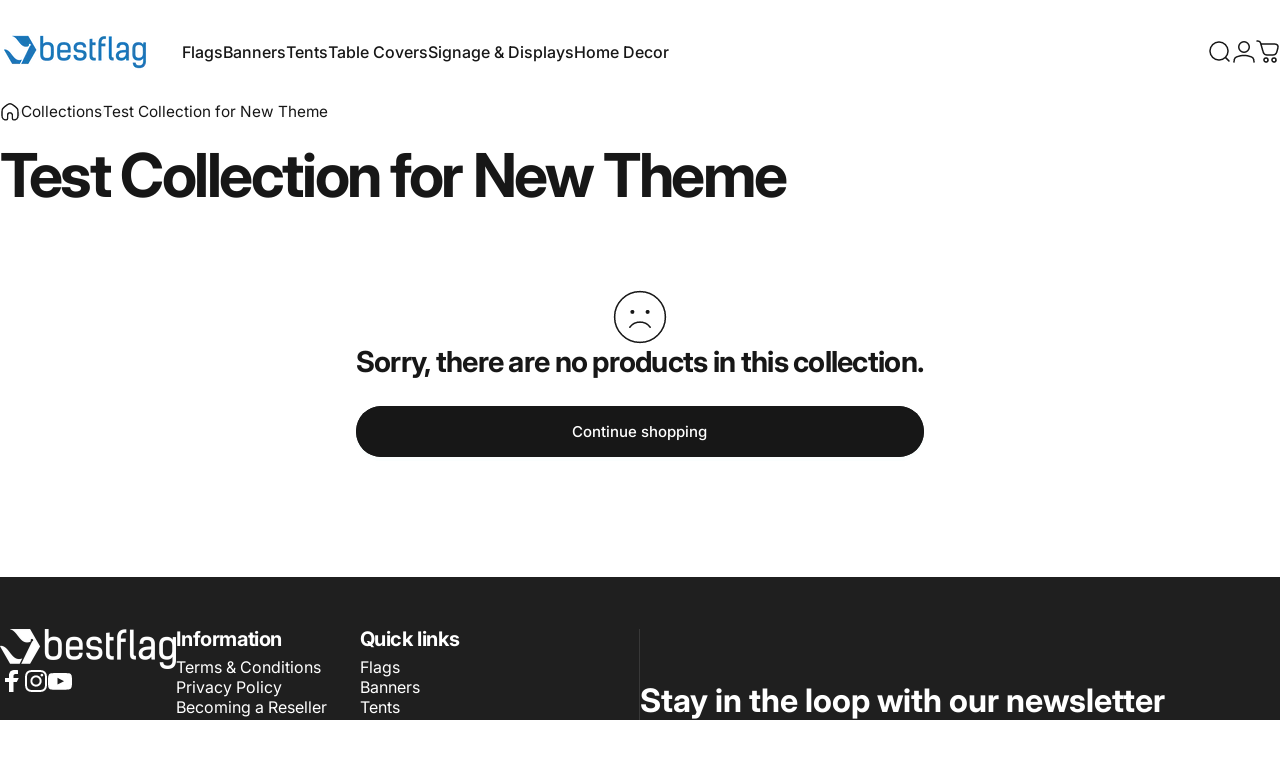

--- FILE ---
content_type: text/html; charset=utf-8
request_url: https://bestflag.com/?section_id=sections--25425091887177__header
body_size: 14291
content:
<div id="shopify-section-sections--25425091887177__header" class="shopify-section shopify-section-group-header-group header-section"><style>
  #shopify-section-sections--25425091887177__header {
    --section-padding-top: 24px;
    --section-padding-bottom: 22px;
    --color-background: 255 255 255;
    --color-foreground: 23 23 23;
    --color-transparent: 255 255 255;
  }
</style><menu-drawer id="MenuDrawer" class="menu-drawer drawer drawer--start z-30 fixed bottom-0 left-0 h-full w-full pointer-events-none"
  data-section-id="sections--25425091887177__header"
  hidden
>
  <overlay-element class="overlay fixed-modal invisible opacity-0 fixed bottom-0 left-0 w-full h-screen pointer-events-none" aria-controls="MenuDrawer" aria-expanded="false"></overlay-element>
  <div class="drawer__inner z-10 absolute top-0 flex flex-col w-full h-full overflow-hidden">
    <gesture-element class="drawer__header flex justify-between opacity-0 invisible relative">
      <span class="drawer__title heading lg:text-3xl text-2xl leading-none tracking-tight"></span>
      <button class="button button--secondary button--close drawer__close hidden sm:flex items-center justify-center" type="button" is="hover-button" aria-controls="MenuDrawer" aria-expanded="false" aria-label="Close">
        <span class="btn-fill" data-fill></span>
        <span class="btn-text"><svg class="icon icon-close icon-sm" viewBox="0 0 20 20" stroke="currentColor" fill="none" xmlns="http://www.w3.org/2000/svg">
      <path stroke-linecap="round" stroke-linejoin="round" d="M5 15L15 5M5 5L15 15"></path>
    </svg></span>
      </button>
    </gesture-element>
    <div class="drawer__content opacity-0 invisible flex flex-col h-full grow shrink">
      <nav class="relative grow overflow-hidden" role="navigation">
        <ul class="drawer__scrollable drawer__menu relative w-full h-full" role="list" data-parent><li class="drawer__menu-group"><details is="menu-details">
  <summary class="drawer__menu-item block cursor-pointer relative" aria-expanded="false">
    <button type="button" class="heading text-2xl leading-none tracking-tight">Flags</button>
  </summary>
  <div class="drawer__submenu z-1 absolute top-0 left-0 flex flex-col w-full h-full" data-parent>
    <button type="button" class="tracking-tight heading text-base shrink-0 flex items-center gap-3 w-full" data-close>Flags</button><ul id="DrawerSubMenu-sections--25425091887177__header-1" class="drawer__scrollable flex flex-col h-full"><li class="drawer__menu-group"><details is="menu-details">
                  <summary class="drawer__menu-item block heading text-2xl leading-none tracking-tight cursor-pointer relative" aria-expanded="false">Custom Flags</summary>
                  <div class="drawer__submenu z-1 absolute top-0 left-0 flex flex-col w-full h-full">
                    <button type="button" class="tracking-tight heading text-base flex items-center gap-3 w-full" data-close>Custom Flags</button>
                    <ul class="drawer__scrollable flex flex-col h-full"><li class="drawer__menu-group">
                          <a class="drawer__menu-item block heading text-2xl leading-none tracking-tight" href="/products/rectangular-flags">Rectangular Flag</a>
                        </li><li class="drawer__menu-group">
                          <a class="drawer__menu-item block heading text-2xl leading-none tracking-tight" href="/products/custom-pennant-flag">Pennant Flag</a>
                        </li><li class="drawer__menu-group">
                          <a class="drawer__menu-item block heading text-2xl leading-none tracking-tight" href="/products/custom-guidon-flag">Guidon Flag</a>
                        </li><li class="drawer__menu-group">
                          <a class="drawer__menu-item block heading text-2xl leading-none tracking-tight" href="/products/custom-burgee-flag">Burgee Flag</a>
                        </li><li class="drawer__menu-group">
                          <a class="drawer__menu-item block heading text-2xl leading-none tracking-tight" href="/products/custom-spirit-team-flag">Spirit Flag</a>
                        </li><li class="drawer__menu-group">
                          <a class="drawer__menu-item block heading text-2xl leading-none tracking-tight" href="/products/custom-house-flag">House Flag</a>
                        </li></ul>
                  </div>
                </details></li><li class="drawer__menu-group"><details is="menu-details">
                  <summary class="drawer__menu-item block heading text-2xl leading-none tracking-tight cursor-pointer relative" aria-expanded="false">Custom Feather Flags</summary>
                  <div class="drawer__submenu z-1 absolute top-0 left-0 flex flex-col w-full h-full">
                    <button type="button" class="tracking-tight heading text-base flex items-center gap-3 w-full" data-close>Custom Feather Flags</button>
                    <ul class="drawer__scrollable flex flex-col h-full"><li class="drawer__menu-group">
                          <a class="drawer__menu-item block heading text-2xl leading-none tracking-tight" href="/products/custom-blade-feather-flag">Blade Flag</a>
                        </li><li class="drawer__menu-group">
                          <a class="drawer__menu-item block heading text-2xl leading-none tracking-tight" href="/products/custom-razor-feather-flag">Razor Flag</a>
                        </li><li class="drawer__menu-group">
                          <a class="drawer__menu-item block heading text-2xl leading-none tracking-tight" href="/products/custom-teardrop-feather-flag">Teardrop Flag</a>
                        </li><li class="drawer__menu-group">
                          <a class="drawer__menu-item block heading text-2xl leading-none tracking-tight" href="/products/custom-tower-feather-flag">Tower Flag</a>
                        </li><li class="drawer__menu-group">
                          <a class="drawer__menu-item block heading text-2xl leading-none tracking-tight" href="/products/custom-shark-fin-feather-flag">Shark Fin Flag</a>
                        </li><li class="drawer__menu-group">
                          <a class="drawer__menu-item block heading text-2xl leading-none tracking-tight" href="/collections/feather-flag-hardware">Hardware &amp; Accessories</a>
                        </li></ul>
                  </div>
                </details></li><li class="drawer__menu-group"><details is="menu-details">
                  <summary class="drawer__menu-item block heading text-2xl leading-none tracking-tight cursor-pointer relative" aria-expanded="false">Custom Mini Flags</summary>
                  <div class="drawer__submenu z-1 absolute top-0 left-0 flex flex-col w-full h-full">
                    <button type="button" class="tracking-tight heading text-base flex items-center gap-3 w-full" data-close>Custom Mini Flags</button>
                    <ul class="drawer__scrollable flex flex-col h-full"><li class="drawer__menu-group">
                          <a class="drawer__menu-item block heading text-2xl leading-none tracking-tight" href="/products/custom-stick-flags">Stick Flag</a>
                        </li><li class="drawer__menu-group">
                          <a class="drawer__menu-item block heading text-2xl leading-none tracking-tight" href="/products/custom-golf-flags">Golf Flag</a>
                        </li><li class="drawer__menu-group">
                          <a class="drawer__menu-item block heading text-2xl leading-none tracking-tight" href="/products/custom-garden-flags">Garden Flag</a>
                        </li><li class="drawer__menu-group">
                          <a class="drawer__menu-item block heading text-2xl leading-none tracking-tight" href="/products/custom-car-flags">Car Flag</a>
                        </li><li class="drawer__menu-group">
                          <a class="drawer__menu-item block heading text-2xl leading-none tracking-tight" href="/products/custom-mini-teardrop-flag">Mini Teardrop Flag</a>
                        </li></ul>
                  </div>
                </details></li><li class="drawer__menu-group"><details is="menu-details">
                  <summary class="drawer__menu-item block heading text-2xl leading-none tracking-tight cursor-pointer relative" aria-expanded="false">Custom Camp Flags</summary>
                  <div class="drawer__submenu z-1 absolute top-0 left-0 flex flex-col w-full h-full">
                    <button type="button" class="tracking-tight heading text-base flex items-center gap-3 w-full" data-close>Custom Camp Flags</button>
                    <ul class="drawer__scrollable flex flex-col h-full"><li class="drawer__menu-group">
                          <a class="drawer__menu-item block heading text-2xl leading-none tracking-tight" href="/products/pennant">Felt Pennant</a>
                        </li><li class="drawer__menu-group">
                          <a class="drawer__menu-item block heading text-2xl leading-none tracking-tight" href="/products/5-point-camp-flag">5-Point Camp Flag</a>
                        </li><li class="drawer__menu-group">
                          <a class="drawer__menu-item block heading text-2xl leading-none tracking-tight" href="/products/rectangle-camp-flag">Rectangle Camp Flag</a>
                        </li><li class="drawer__menu-group">
                          <a class="drawer__menu-item block heading text-2xl leading-none tracking-tight" href="/products/square-camp-flag">Square Camp Flag</a>
                        </li></ul>
                  </div>
                </details></li><li class="drawer__menu-group"><details is="menu-details">
                  <summary class="drawer__menu-item block heading text-2xl leading-none tracking-tight cursor-pointer relative" aria-expanded="false">Stock Flags</summary>
                  <div class="drawer__submenu z-1 absolute top-0 left-0 flex flex-col w-full h-full">
                    <button type="button" class="tracking-tight heading text-base flex items-center gap-3 w-full" data-close>Stock Flags</button>
                    <ul class="drawer__scrollable flex flex-col h-full"><li class="drawer__menu-group">
                          <a class="drawer__menu-item block heading text-2xl leading-none tracking-tight" href="/collections/us-states-territories">US States &amp; Territories</a>
                        </li><li class="drawer__menu-group">
                          <a class="drawer__menu-item block heading text-2xl leading-none tracking-tight" href="/collections/city-flags">US City Flags</a>
                        </li><li class="drawer__menu-group">
                          <a class="drawer__menu-item block heading text-2xl leading-none tracking-tight" href="/collections/historical-flags">Historical Flags</a>
                        </li><li class="drawer__menu-group">
                          <a class="drawer__menu-item block heading text-2xl leading-none tracking-tight" href="/collections/military-flags">US Military Branch Flags</a>
                        </li><li class="drawer__menu-group">
                          <a class="drawer__menu-item block heading text-2xl leading-none tracking-tight" href="/collections/canada-canadian-provinces-flags">Flags of Canada</a>
                        </li><li class="drawer__menu-group">
                          <a class="drawer__menu-item block heading text-2xl leading-none tracking-tight" href="/collections/flags-of-the-world">Flags of the World</a>
                        </li><li class="drawer__menu-group">
                          <a class="drawer__menu-item block heading text-2xl leading-none tracking-tight" href="/collections/crypto-currency-flags">Other Stock Flags</a>
                        </li></ul>
                  </div>
                </details></li></ul></div>
</details>
</li><li class="drawer__menu-group"><details is="menu-details">
  <summary class="drawer__menu-item block cursor-pointer relative" aria-expanded="false">
    <button type="button" class="heading text-2xl leading-none tracking-tight">Banners</button>
  </summary>
  <div class="drawer__submenu z-1 absolute top-0 left-0 flex flex-col w-full h-full" data-parent>
    <button type="button" class="tracking-tight heading text-base shrink-0 flex items-center gap-3 w-full" data-close>Banners</button><ul id="DrawerSubMenu-sections--25425091887177__header-2" class="drawer__scrollable flex flex-col h-full"><li class="drawer__menu-group"><details is="menu-details">
                  <summary class="drawer__menu-item block heading text-2xl leading-none tracking-tight cursor-pointer relative" aria-expanded="false">Fabric Banners</summary>
                  <div class="drawer__submenu z-1 absolute top-0 left-0 flex flex-col w-full h-full">
                    <button type="button" class="tracking-tight heading text-base flex items-center gap-3 w-full" data-close>Fabric Banners</button>
                    <ul class="drawer__scrollable flex flex-col h-full"><li class="drawer__menu-group">
                          <a class="drawer__menu-item block heading text-2xl leading-none tracking-tight" href="/products/custom-soft-knit-banner">Soft Knit Banner</a>
                        </li><li class="drawer__menu-group">
                          <a class="drawer__menu-item block heading text-2xl leading-none tracking-tight" href="/products/custom-poly-knit-banner">Poly Knit Banner</a>
                        </li><li class="drawer__menu-group">
                          <a class="drawer__menu-item block heading text-2xl leading-none tracking-tight" href="/products/custom-satin-banner">Satin Banner</a>
                        </li><li class="drawer__menu-group">
                          <a class="drawer__menu-item block heading text-2xl leading-none tracking-tight" href="/products/custom-nylon-banner">Nylon Banner</a>
                        </li></ul>
                  </div>
                </details></li><li class="drawer__menu-group"><details is="menu-details">
                  <summary class="drawer__menu-item block heading text-2xl leading-none tracking-tight cursor-pointer relative" aria-expanded="false">Vinyl Banners</summary>
                  <div class="drawer__submenu z-1 absolute top-0 left-0 flex flex-col w-full h-full">
                    <button type="button" class="tracking-tight heading text-base flex items-center gap-3 w-full" data-close>Vinyl Banners</button>
                    <ul class="drawer__scrollable flex flex-col h-full"><li class="drawer__menu-group">
                          <a class="drawer__menu-item block heading text-2xl leading-none tracking-tight" href="/products/custom-vinyl-banner">Vinyl Banner</a>
                        </li><li class="drawer__menu-group">
                          <a class="drawer__menu-item block heading text-2xl leading-none tracking-tight" href="/products/custom-vinyl-mesh-banner">Mesh Vinyl Banner</a>
                        </li></ul>
                  </div>
                </details></li><li class="drawer__menu-group"><details is="menu-details">
                  <summary class="drawer__menu-item block heading text-2xl leading-none tracking-tight cursor-pointer relative" aria-expanded="false">Retractable Banners</summary>
                  <div class="drawer__submenu z-1 absolute top-0 left-0 flex flex-col w-full h-full">
                    <button type="button" class="tracking-tight heading text-base flex items-center gap-3 w-full" data-close>Retractable Banners</button>
                    <ul class="drawer__scrollable flex flex-col h-full"><li class="drawer__menu-group">
                          <a class="drawer__menu-item block heading text-2xl leading-none tracking-tight" href="/products/basic-custom-retractable-banner">Basic Retractor</a>
                        </li><li class="drawer__menu-group">
                          <a class="drawer__menu-item block heading text-2xl leading-none tracking-tight" href="/products/starter-custom-retractable-banner">Starter Retractor</a>
                        </li><li class="drawer__menu-group">
                          <a class="drawer__menu-item block heading text-2xl leading-none tracking-tight" href="/products/select-custom-retractable-banner">Select Retractor</a>
                        </li><li class="drawer__menu-group">
                          <a class="drawer__menu-item block heading text-2xl leading-none tracking-tight" href="/products/premium-custom-retractable-banner">Premium Retractor</a>
                        </li><li class="drawer__menu-group">
                          <a class="drawer__menu-item block heading text-2xl leading-none tracking-tight" href="/products/duo-custom-retractable-banner">Duo Retractor</a>
                        </li><li class="drawer__menu-group">
                          <a class="drawer__menu-item block heading text-2xl leading-none tracking-tight" href="/products/custom-outdoor-retractable-banner">Outdoor Retractor</a>
                        </li></ul>
                  </div>
                </details></li><li class="drawer__menu-group"><details is="menu-details">
                  <summary class="drawer__menu-item block heading text-2xl leading-none tracking-tight cursor-pointer relative" aria-expanded="false">Lobby Displays</summary>
                  <div class="drawer__submenu z-1 absolute top-0 left-0 flex flex-col w-full h-full">
                    <button type="button" class="tracking-tight heading text-base flex items-center gap-3 w-full" data-close>Lobby Displays</button>
                    <ul class="drawer__scrollable flex flex-col h-full"><li class="drawer__menu-group">
                          <a class="drawer__menu-item block heading text-2xl leading-none tracking-tight" href="/products/stretch-fit-premium-display">StretchFit Display</a>
                        </li><li class="drawer__menu-group">
                          <a class="drawer__menu-item block heading text-2xl leading-none tracking-tight" href="/products/the-apex-stand">The Apex Stand</a>
                        </li><li class="drawer__menu-group">
                          <a class="drawer__menu-item block heading text-2xl leading-none tracking-tight" href="/products/x-stand">X Stand</a>
                        </li></ul>
                  </div>
                </details></li><li class="drawer__menu-group"><details is="menu-details">
                  <summary class="drawer__menu-item block heading text-2xl leading-none tracking-tight cursor-pointer relative" aria-expanded="false">Backdrops &amp; Wall Displays</summary>
                  <div class="drawer__submenu z-1 absolute top-0 left-0 flex flex-col w-full h-full">
                    <button type="button" class="tracking-tight heading text-base flex items-center gap-3 w-full" data-close>Backdrops &amp; Wall Displays</button>
                    <ul class="drawer__scrollable flex flex-col h-full"><li class="drawer__menu-group">
                          <a class="drawer__menu-item block heading text-2xl leading-none tracking-tight" href="/products/pop-up-display-backdrop">Pop-Up Display</a>
                        </li><li class="drawer__menu-group">
                          <a class="drawer__menu-item block heading text-2xl leading-none tracking-tight" href="/products/curved-pop-up-display">Curved Pop-Up Wall</a>
                        </li><li class="drawer__menu-group">
                          <a class="drawer__menu-item block heading text-2xl leading-none tracking-tight" href="/products/stretchfit-tension-fabric-display-wall">StretchFit Wall</a>
                        </li><li class="drawer__menu-group">
                          <a class="drawer__menu-item block heading text-2xl leading-none tracking-tight" href="/products/stage-backdrop-banner">Stage Backdrop Banner</a>
                        </li></ul>
                  </div>
                </details></li><li class="drawer__menu-group"><details is="menu-details">
                  <summary class="drawer__menu-item block heading text-2xl leading-none tracking-tight cursor-pointer relative" aria-expanded="false">Lightpole Banners</summary>
                  <div class="drawer__submenu z-1 absolute top-0 left-0 flex flex-col w-full h-full">
                    <button type="button" class="tracking-tight heading text-base flex items-center gap-3 w-full" data-close>Lightpole Banners</button>
                    <ul class="drawer__scrollable flex flex-col h-full"><li class="drawer__menu-group">
                          <a class="drawer__menu-item block heading text-2xl leading-none tracking-tight" href="/products/custom-light-pole-banner">Lightpole Banners</a>
                        </li></ul>
                  </div>
                </details></li><li class="drawer__menu-group"><details is="menu-details">
                  <summary class="drawer__menu-item block heading text-2xl leading-none tracking-tight cursor-pointer relative" aria-expanded="false">Special Use Banners</summary>
                  <div class="drawer__submenu z-1 absolute top-0 left-0 flex flex-col w-full h-full">
                    <button type="button" class="tracking-tight heading text-base flex items-center gap-3 w-full" data-close>Special Use Banners</button>
                    <ul class="drawer__scrollable flex flex-col h-full"><li class="drawer__menu-group">
                          <a class="drawer__menu-item block heading text-2xl leading-none tracking-tight" href="/products/break-away-banner">Break-Away Banner</a>
                        </li><li class="drawer__menu-group">
                          <a class="drawer__menu-item block heading text-2xl leading-none tracking-tight" href="/products/custom-parade-banner">Parade Banner</a>
                        </li></ul>
                  </div>
                </details></li></ul></div>
</details>
</li><li class="drawer__menu-group"><details is="menu-details">
  <summary class="drawer__menu-item block cursor-pointer relative" aria-expanded="false">
    <button type="button" class="heading text-2xl leading-none tracking-tight">Tents</button>
  </summary>
  <div class="drawer__submenu z-1 absolute top-0 left-0 flex flex-col w-full h-full" data-parent>
    <button type="button" class="tracking-tight heading text-base shrink-0 flex items-center gap-3 w-full" data-close>Tents</button><ul id="DrawerSubMenu-sections--25425091887177__header-3" class="drawer__scrollable flex flex-col h-full"><li class="drawer__menu-group"><details is="menu-details">
                  <summary class="drawer__menu-item block heading text-2xl leading-none tracking-tight cursor-pointer relative" aria-expanded="false">Aluminum Frames</summary>
                  <div class="drawer__submenu z-1 absolute top-0 left-0 flex flex-col w-full h-full">
                    <button type="button" class="tracking-tight heading text-base flex items-center gap-3 w-full" data-close>Aluminum Frames</button>
                    <ul class="drawer__scrollable flex flex-col h-full"><li class="drawer__menu-group">
                          <a class="drawer__menu-item block heading text-2xl leading-none tracking-tight" href="/products/the-base-custom-tent">The Base Tent</a>
                        </li><li class="drawer__menu-group">
                          <a class="drawer__menu-item block heading text-2xl leading-none tracking-tight" href="/products/the-premier-custom-tent">The Premier Tent</a>
                        </li><li class="drawer__menu-group">
                          <a class="drawer__menu-item block heading text-2xl leading-none tracking-tight" href="/products/the-tank-custom-tent">The Tank Tent</a>
                        </li></ul>
                  </div>
                </details></li><li class="drawer__menu-group"><details is="menu-details">
                  <summary class="drawer__menu-item block heading text-2xl leading-none tracking-tight cursor-pointer relative" aria-expanded="false">Inflatable Tents</summary>
                  <div class="drawer__submenu z-1 absolute top-0 left-0 flex flex-col w-full h-full">
                    <button type="button" class="tracking-tight heading text-base flex items-center gap-3 w-full" data-close>Inflatable Tents</button>
                    <ul class="drawer__scrollable flex flex-col h-full"><li class="drawer__menu-group">
                          <a class="drawer__menu-item block heading text-2xl leading-none tracking-tight" href="/products/dome-custom-inflatable-tent">The Dome Frame</a>
                        </li><li class="drawer__menu-group">
                          <a class="drawer__menu-item block heading text-2xl leading-none tracking-tight" href="/products/the-dome-inflatable-tent-door-wall">Dome Tent Wall</a>
                        </li></ul>
                  </div>
                </details></li><li class="drawer__menu-group"><details is="menu-details">
                  <summary class="drawer__menu-item block heading text-2xl leading-none tracking-tight cursor-pointer relative" aria-expanded="false">Hardware &amp; Accessories</summary>
                  <div class="drawer__submenu z-1 absolute top-0 left-0 flex flex-col w-full h-full">
                    <button type="button" class="tracking-tight heading text-base flex items-center gap-3 w-full" data-close>Hardware &amp; Accessories</button>
                    <ul class="drawer__scrollable flex flex-col h-full"><li class="drawer__menu-group">
                          <a class="drawer__menu-item block heading text-2xl leading-none tracking-tight" href="/products/custom-tent-full-wall">Tent Walls</a>
                        </li><li class="drawer__menu-group">
                          <a class="drawer__menu-item block heading text-2xl leading-none tracking-tight" href="/products/the-dome-inflatable-tent-door-wall">Dome Tent Walls</a>
                        </li></ul>
                  </div>
                </details></li></ul></div>
</details>
</li><li class="drawer__menu-group"><details is="menu-details">
  <summary class="drawer__menu-item block cursor-pointer relative" aria-expanded="false">
    <button type="button" class="heading text-2xl leading-none tracking-tight">Table Covers</button>
  </summary>
  <div class="drawer__submenu z-1 absolute top-0 left-0 flex flex-col w-full h-full" data-parent>
    <button type="button" class="tracking-tight heading text-base shrink-0 flex items-center gap-3 w-full" data-close>Table Covers</button><ul id="DrawerSubMenu-sections--25425091887177__header-4" class="drawer__scrollable flex flex-col h-full"><li class="drawer__menu-group"><details is="menu-details">
                  <summary class="drawer__menu-item block heading text-2xl leading-none tracking-tight cursor-pointer relative" aria-expanded="false">Drapes</summary>
                  <div class="drawer__submenu z-1 absolute top-0 left-0 flex flex-col w-full h-full">
                    <button type="button" class="tracking-tight heading text-base flex items-center gap-3 w-full" data-close>Drapes</button>
                    <ul class="drawer__scrollable flex flex-col h-full"><li class="drawer__menu-group">
                          <a class="drawer__menu-item block heading text-2xl leading-none tracking-tight" href="/products/custom-table-cover">Standard Cover</a>
                        </li><li class="drawer__menu-group">
                          <a class="drawer__menu-item block heading text-2xl leading-none tracking-tight" href="/products/custom-deluxe-table-cover">Deluxe Cover</a>
                        </li><li class="drawer__menu-group">
                          <a class="drawer__menu-item block heading text-2xl leading-none tracking-tight" href="/products/custom-round-table-cover">Round Cover</a>
                        </li></ul>
                  </div>
                </details></li><li class="drawer__menu-group"><details is="menu-details">
                  <summary class="drawer__menu-item block heading text-2xl leading-none tracking-tight cursor-pointer relative" aria-expanded="false">Snug Fit</summary>
                  <div class="drawer__submenu z-1 absolute top-0 left-0 flex flex-col w-full h-full">
                    <button type="button" class="tracking-tight heading text-base flex items-center gap-3 w-full" data-close>Snug Fit</button>
                    <ul class="drawer__scrollable flex flex-col h-full"><li class="drawer__menu-group">
                          <a class="drawer__menu-item block heading text-2xl leading-none tracking-tight" href="/products/custom-stretch-table-cover">Stretch Fit Cover</a>
                        </li><li class="drawer__menu-group">
                          <a class="drawer__menu-item block heading text-2xl leading-none tracking-tight" href="/products/custom-stretch-crossover-table-cover">Stretch Fit Crossover Cover</a>
                        </li><li class="drawer__menu-group">
                          <a class="drawer__menu-item block heading text-2xl leading-none tracking-tight" href="/products/custom-stretch-table-topper">Stretch Topper</a>
                        </li><li class="drawer__menu-group">
                          <a class="drawer__menu-item block heading text-2xl leading-none tracking-tight" href="/products/custom-round-stretch-table-cover">Round Stretch Cover</a>
                        </li><li class="drawer__menu-group">
                          <a class="drawer__menu-item block heading text-2xl leading-none tracking-tight" href="/products/custom-box-fit-table-cover">Box Fit Cover</a>
                        </li><li class="drawer__menu-group">
                          <a class="drawer__menu-item block heading text-2xl leading-none tracking-tight" href="/products/custom-round-fitted-table-cover">Box Fit Round Cover</a>
                        </li></ul>
                  </div>
                </details></li><li class="drawer__menu-group"><details is="menu-details">
                  <summary class="drawer__menu-item block heading text-2xl leading-none tracking-tight cursor-pointer relative" aria-expanded="false">Runners</summary>
                  <div class="drawer__submenu z-1 absolute top-0 left-0 flex flex-col w-full h-full">
                    <button type="button" class="tracking-tight heading text-base flex items-center gap-3 w-full" data-close>Runners</button>
                    <ul class="drawer__scrollable flex flex-col h-full"><li class="drawer__menu-group">
                          <a class="drawer__menu-item block heading text-2xl leading-none tracking-tight" href="/products/custom-table-runner">Runner</a>
                        </li><li class="drawer__menu-group">
                          <a class="drawer__menu-item block heading text-2xl leading-none tracking-tight" href="/products/custom-lateral-table-runner">Lateral Runner</a>
                        </li></ul>
                  </div>
                </details></li></ul></div>
</details>
</li><li class="drawer__menu-group"><details is="menu-details">
  <summary class="drawer__menu-item block cursor-pointer relative" aria-expanded="false">
    <button type="button" class="heading text-2xl leading-none tracking-tight">Signage &amp; Displays</button>
  </summary>
  <div class="drawer__submenu z-1 absolute top-0 left-0 flex flex-col w-full h-full" data-parent>
    <button type="button" class="tracking-tight heading text-base shrink-0 flex items-center gap-3 w-full" data-close>Signage &amp; Displays</button><ul id="DrawerSubMenu-sections--25425091887177__header-5" class="drawer__scrollable flex flex-col h-full"><li class="drawer__menu-group"><details is="menu-details">
                  <summary class="drawer__menu-item block heading text-2xl leading-none tracking-tight cursor-pointer relative" aria-expanded="false">Rigid Signs</summary>
                  <div class="drawer__submenu z-1 absolute top-0 left-0 flex flex-col w-full h-full">
                    <button type="button" class="tracking-tight heading text-base flex items-center gap-3 w-full" data-close>Rigid Signs</button>
                    <ul class="drawer__scrollable flex flex-col h-full"><li class="drawer__menu-group">
                          <a class="drawer__menu-item block heading text-2xl leading-none tracking-tight" href="/products/custom-coroplast-sign">Coroplast Sign</a>
                        </li><li class="drawer__menu-group">
                          <a class="drawer__menu-item block heading text-2xl leading-none tracking-tight" href="/products/glossy-aluminum-signboard">Aluminum Sign</a>
                        </li><li class="drawer__menu-group">
                          <a class="drawer__menu-item block heading text-2xl leading-none tracking-tight" href="/products/canvas-print">Canvas Print</a>
                        </li><li class="drawer__menu-group">
                          <a class="drawer__menu-item block heading text-2xl leading-none tracking-tight" href="/products/custom-foamcore-ultraboard-sign">FoamCore Sign</a>
                        </li></ul>
                  </div>
                </details></li><li class="drawer__menu-group"><details is="menu-details">
                  <summary class="drawer__menu-item block heading text-2xl leading-none tracking-tight cursor-pointer relative" aria-expanded="false">Adhesive Graphics</summary>
                  <div class="drawer__submenu z-1 absolute top-0 left-0 flex flex-col w-full h-full">
                    <button type="button" class="tracking-tight heading text-base flex items-center gap-3 w-full" data-close>Adhesive Graphics</button>
                    <ul class="drawer__scrollable flex flex-col h-full"><li class="drawer__menu-group">
                          <a class="drawer__menu-item block heading text-2xl leading-none tracking-tight" href="/products/custom-vinyl-adhesive-graphic">Vinyl Adhesive Graphic</a>
                        </li><li class="drawer__menu-group">
                          <a class="drawer__menu-item block heading text-2xl leading-none tracking-tight" href="/products/custom-opaque-window-cling">Opaque Window Cling</a>
                        </li></ul>
                  </div>
                </details></li><li class="drawer__menu-group"><details is="menu-details">
                  <summary class="drawer__menu-item block heading text-2xl leading-none tracking-tight cursor-pointer relative" aria-expanded="false">Sidewalk &amp; Street Signs</summary>
                  <div class="drawer__submenu z-1 absolute top-0 left-0 flex flex-col w-full h-full">
                    <button type="button" class="tracking-tight heading text-base flex items-center gap-3 w-full" data-close>Sidewalk &amp; Street Signs</button>
                    <ul class="drawer__scrollable flex flex-col h-full"><li class="drawer__menu-group">
                          <a class="drawer__menu-item block heading text-2xl leading-none tracking-tight" href="/products/signicade">Signicade Deluxe</a>
                        </li><li class="drawer__menu-group">
                          <a class="drawer__menu-item block heading text-2xl leading-none tracking-tight" href="/products/the-avenue-side-walk-sign">The Avenue Waterbase Sign</a>
                        </li><li class="drawer__menu-group">
                          <a class="drawer__menu-item block heading text-2xl leading-none tracking-tight" href="/products/the-mid-a-frame">The Mid A-Frame (Steel)</a>
                        </li><li class="drawer__menu-group">
                          <a class="drawer__menu-item block heading text-2xl leading-none tracking-tight" href="/products/custom-a-frame-pop-up">Pop-Up A-Frame</a>
                        </li><li class="drawer__menu-group">
                          <a class="drawer__menu-item block heading text-2xl leading-none tracking-tight" href="/pages/custom-banners-and-banner-displays">Lightpole Banners</a>
                        </li><li class="drawer__menu-group">
                          <a class="drawer__menu-item block heading text-2xl leading-none tracking-tight" href="/products/custom-outdoor-retractable-banner">Outdoor Retractor</a>
                        </li></ul>
                  </div>
                </details></li><li class="drawer__menu-group"><details is="menu-details">
                  <summary class="drawer__menu-item block heading text-2xl leading-none tracking-tight cursor-pointer relative" aria-expanded="false">Field &amp; Yard Signs</summary>
                  <div class="drawer__submenu z-1 absolute top-0 left-0 flex flex-col w-full h-full">
                    <button type="button" class="tracking-tight heading text-base flex items-center gap-3 w-full" data-close>Field &amp; Yard Signs</button>
                    <ul class="drawer__scrollable flex flex-col h-full"><li class="drawer__menu-group">
                          <a class="drawer__menu-item block heading text-2xl leading-none tracking-tight" href="/products/yard-sign">Yard Sign</a>
                        </li><li class="drawer__menu-group">
                          <a class="drawer__menu-item block heading text-2xl leading-none tracking-tight" href="/products/custom-a-frame-pop-up">Pop-Up A-Frame</a>
                        </li><li class="drawer__menu-group">
                          <a class="drawer__menu-item block heading text-2xl leading-none tracking-tight" href="/products/break-away-banner">Break Away Banner</a>
                        </li></ul>
                  </div>
                </details></li><li class="drawer__menu-group"><details is="menu-details">
                  <summary class="drawer__menu-item block heading text-2xl leading-none tracking-tight cursor-pointer relative" aria-expanded="false">Indoor Retractables</summary>
                  <div class="drawer__submenu z-1 absolute top-0 left-0 flex flex-col w-full h-full">
                    <button type="button" class="tracking-tight heading text-base flex items-center gap-3 w-full" data-close>Indoor Retractables</button>
                    <ul class="drawer__scrollable flex flex-col h-full"><li class="drawer__menu-group">
                          <a class="drawer__menu-item block heading text-2xl leading-none tracking-tight" href="/products/basic-custom-retractable-banner">Basic Retractor</a>
                        </li><li class="drawer__menu-group">
                          <a class="drawer__menu-item block heading text-2xl leading-none tracking-tight" href="/products/starter-custom-retractable-banner">Starter Retractor</a>
                        </li><li class="drawer__menu-group">
                          <a class="drawer__menu-item block heading text-2xl leading-none tracking-tight" href="/products/select-custom-retractable-banner">Select Retractor</a>
                        </li><li class="drawer__menu-group">
                          <a class="drawer__menu-item block heading text-2xl leading-none tracking-tight" href="/products/premium-custom-retractable-banner">Premium Retractor</a>
                        </li><li class="drawer__menu-group">
                          <a class="drawer__menu-item block heading text-2xl leading-none tracking-tight" href="/products/duo-custom-retractable-banner">Duo Retractor</a>
                        </li></ul>
                  </div>
                </details></li><li class="drawer__menu-group"><details is="menu-details">
                  <summary class="drawer__menu-item block heading text-2xl leading-none tracking-tight cursor-pointer relative" aria-expanded="false">Lobby Stands</summary>
                  <div class="drawer__submenu z-1 absolute top-0 left-0 flex flex-col w-full h-full">
                    <button type="button" class="tracking-tight heading text-base flex items-center gap-3 w-full" data-close>Lobby Stands</button>
                    <ul class="drawer__scrollable flex flex-col h-full"><li class="drawer__menu-group">
                          <a class="drawer__menu-item block heading text-2xl leading-none tracking-tight" href="/products/stretch-fit-premium-display">StretchFit Premium Display</a>
                        </li><li class="drawer__menu-group">
                          <a class="drawer__menu-item block heading text-2xl leading-none tracking-tight" href="/products/stretchfit-display">StretchFit Display</a>
                        </li><li class="drawer__menu-group">
                          <a class="drawer__menu-item block heading text-2xl leading-none tracking-tight" href="/products/the-apex-stand">The Apex Stand</a>
                        </li><li class="drawer__menu-group">
                          <a class="drawer__menu-item block heading text-2xl leading-none tracking-tight" href="/products/x-stand">X Stand</a>
                        </li></ul>
                  </div>
                </details></li><li class="drawer__menu-group"><details is="menu-details">
                  <summary class="drawer__menu-item block heading text-2xl leading-none tracking-tight cursor-pointer relative" aria-expanded="false">Backdrops &amp; Wall Displays</summary>
                  <div class="drawer__submenu z-1 absolute top-0 left-0 flex flex-col w-full h-full">
                    <button type="button" class="tracking-tight heading text-base flex items-center gap-3 w-full" data-close>Backdrops &amp; Wall Displays</button>
                    <ul class="drawer__scrollable flex flex-col h-full"><li class="drawer__menu-group">
                          <a class="drawer__menu-item block heading text-2xl leading-none tracking-tight" href="/products/stretchfit-tension-fabric-display-wall">StretchFit Wall</a>
                        </li><li class="drawer__menu-group">
                          <a class="drawer__menu-item block heading text-2xl leading-none tracking-tight" href="/products/pop-up-display-backdrop">Pop-Up Wall</a>
                        </li><li class="drawer__menu-group">
                          <a class="drawer__menu-item block heading text-2xl leading-none tracking-tight" href="/products/curved-pop-up-display">Curved Pop-Up Wall</a>
                        </li><li class="drawer__menu-group">
                          <a class="drawer__menu-item block heading text-2xl leading-none tracking-tight" href="/products/stage-backdrop-banner">Stage Backdrop</a>
                        </li></ul>
                  </div>
                </details></li></ul></div>
</details>
</li><li class="drawer__menu-group"><details is="menu-details">
  <summary class="drawer__menu-item block cursor-pointer relative" aria-expanded="false">
    <button type="button" class="heading text-2xl leading-none tracking-tight">Home Decor</button>
  </summary>
  <div class="drawer__submenu z-1 absolute top-0 left-0 flex flex-col w-full h-full" data-parent>
    <button type="button" class="tracking-tight heading text-base shrink-0 flex items-center gap-3 w-full" data-close>Home Decor</button><ul id="DrawerSubMenu-sections--25425091887177__header-6" class="drawer__scrollable flex flex-col h-full"><li class="drawer__menu-group"><details is="menu-details">
                  <summary class="drawer__menu-item block heading text-2xl leading-none tracking-tight cursor-pointer relative" aria-expanded="false">Flags</summary>
                  <div class="drawer__submenu z-1 absolute top-0 left-0 flex flex-col w-full h-full">
                    <button type="button" class="tracking-tight heading text-base flex items-center gap-3 w-full" data-close>Flags</button>
                    <ul class="drawer__scrollable flex flex-col h-full"><li class="drawer__menu-group">
                          <a class="drawer__menu-item block heading text-2xl leading-none tracking-tight" href="/products/pennant">Felt Pennant</a>
                        </li><li class="drawer__menu-group">
                          <a class="drawer__menu-item block heading text-2xl leading-none tracking-tight" href="/products/5-point-camp-flag">5-Point Camp Flag</a>
                        </li><li class="drawer__menu-group">
                          <a class="drawer__menu-item block heading text-2xl leading-none tracking-tight" href="/products/rectangle-camp-flag">Rectangular Camp Flag</a>
                        </li><li class="drawer__menu-group">
                          <a class="drawer__menu-item block heading text-2xl leading-none tracking-tight" href="/products/square-camp-flag">Square Camp Flag</a>
                        </li><li class="drawer__menu-group">
                          <a class="drawer__menu-item block heading text-2xl leading-none tracking-tight" href="/products/custom-house-flag">House Flag</a>
                        </li><li class="drawer__menu-group">
                          <a class="drawer__menu-item block heading text-2xl leading-none tracking-tight" href="/products/custom-garden-flags">Garden Flag</a>
                        </li><li class="drawer__menu-group">
                          <a class="drawer__menu-item block heading text-2xl leading-none tracking-tight" href="/products/custom-display-flag">Display Flag</a>
                        </li></ul>
                  </div>
                </details></li><li class="drawer__menu-group"><details is="menu-details">
                  <summary class="drawer__menu-item block heading text-2xl leading-none tracking-tight cursor-pointer relative" aria-expanded="false">Pillows and Blankets</summary>
                  <div class="drawer__submenu z-1 absolute top-0 left-0 flex flex-col w-full h-full">
                    <button type="button" class="tracking-tight heading text-base flex items-center gap-3 w-full" data-close>Pillows and Blankets</button>
                    <ul class="drawer__scrollable flex flex-col h-full"><li class="drawer__menu-group">
                          <a class="drawer__menu-item block heading text-2xl leading-none tracking-tight" href="/products/throw-pillow">Throw Pillow</a>
                        </li><li class="drawer__menu-group">
                          <a class="drawer__menu-item block heading text-2xl leading-none tracking-tight" href="/products/sherpa-blanket">Sherpa Blanket</a>
                        </li><li class="drawer__menu-group">
                          <a class="drawer__menu-item block heading text-2xl leading-none tracking-tight" href="/products/fleece-blanket">Fleece Blanket</a>
                        </li><li class="drawer__menu-group">
                          <a class="drawer__menu-item block heading text-2xl leading-none tracking-tight" href="/products/velvety-blanket">Velvety Blanket</a>
                        </li></ul>
                  </div>
                </details></li><li class="drawer__menu-group"><details is="menu-details">
                  <summary class="drawer__menu-item block heading text-2xl leading-none tracking-tight cursor-pointer relative" aria-expanded="false">Wall Art</summary>
                  <div class="drawer__submenu z-1 absolute top-0 left-0 flex flex-col w-full h-full">
                    <button type="button" class="tracking-tight heading text-base flex items-center gap-3 w-full" data-close>Wall Art</button>
                    <ul class="drawer__scrollable flex flex-col h-full"><li class="drawer__menu-group">
                          <a class="drawer__menu-item block heading text-2xl leading-none tracking-tight" href="/products/canvas-print">Canvas Wall Art</a>
                        </li><li class="drawer__menu-group">
                          <a class="drawer__menu-item block heading text-2xl leading-none tracking-tight" href="/products/gallery-canvas-wall-art">Gallery Canvas Wall Art</a>
                        </li><li class="drawer__menu-group">
                          <a class="drawer__menu-item block heading text-2xl leading-none tracking-tight" href="/products/floating-canvas-wall-art">Floating Canvas Wall Art</a>
                        </li><li class="drawer__menu-group">
                          <a class="drawer__menu-item block heading text-2xl leading-none tracking-tight" href="/products/fabric-in-a-frame-wall-art"> Fabric-In-A-Frame Wall Art</a>
                        </li><li class="drawer__menu-group">
                          <a class="drawer__menu-item block heading text-2xl leading-none tracking-tight" href="/products/acrylic-wall-art">Acrylic Wall Art</a>
                        </li><li class="drawer__menu-group">
                          <a class="drawer__menu-item block heading text-2xl leading-none tracking-tight" href="/products/glossy-aluminum-signboard">Aluminum Wall Art</a>
                        </li></ul>
                  </div>
                </details></li><li class="drawer__menu-group"><details is="menu-details">
                  <summary class="drawer__menu-item block heading text-2xl leading-none tracking-tight cursor-pointer relative" aria-expanded="false">Garage Banner</summary>
                  <div class="drawer__submenu z-1 absolute top-0 left-0 flex flex-col w-full h-full">
                    <button type="button" class="tracking-tight heading text-base flex items-center gap-3 w-full" data-close>Garage Banner</button>
                    <ul class="drawer__scrollable flex flex-col h-full"><li class="drawer__menu-group">
                          <a class="drawer__menu-item block heading text-2xl leading-none tracking-tight" href="/products/custom-garage-door-banner">Custom Garage Banner </a>
                        </li></ul>
                  </div>
                </details></li></ul></div>
</details>
</li></ul>
      </nav>
      <div class="drawer__footer grid w-full"><div class="drawer__footer-top flex"><button type="button" class="flex gap-3 grow items-center justify-between" aria-controls="LocalizationCountry-sections--25425091887177__header" aria-expanded="false"> 
                <span class="text-sm leading-none flex items-center gap-2 w-auto"><svg class="icon icon-currency icon-xs stroke-1 hidden md:block shrink-0" viewBox="0 0 16 16" stroke="currentColor" fill="none" xmlns="http://www.w3.org/2000/svg">
      <path stroke-linecap="round" stroke-linejoin="round" d="M0.666687 2.66675V5.33341C0.666687 6.43808 2.45735 7.33341 4.66669 7.33341C6.87602 7.33341 8.66669 6.43808 8.66669 5.33341V2.66675"></path>
      <path stroke-linecap="round" stroke-linejoin="round" d="M0.666687 5.3335V8.00016C0.666687 9.10483 2.45735 10.0002 4.66669 10.0002C5.69135 10.0002 6.62535 9.80683 7.33335 9.49016"></path>
      <path stroke-linecap="round" stroke-linejoin="round" d="M0.666687 8V10.6667C0.666687 11.7713 2.45735 12.6667 4.66669 12.6667C5.69135 12.6667 6.62602 12.474 7.33335 12.1573"></path>
      <path stroke-linecap="round" stroke-linejoin="round" d="M4.66669 4.66675C6.87583 4.66675 8.66669 3.77132 8.66669 2.66675C8.66669 1.56218 6.87583 0.666748 4.66669 0.666748C2.45755 0.666748 0.666687 1.56218 0.666687 2.66675C0.666687 3.77132 2.45755 4.66675 4.66669 4.66675Z"></path>
      <path stroke-linecap="round" stroke-linejoin="round" d="M7.33337 8V10.6667C7.33337 11.7713 9.12404 12.6667 11.3334 12.6667C13.5427 12.6667 15.3334 11.7713 15.3334 10.6667V8"></path>
      <path stroke-linecap="round" stroke-linejoin="round" d="M7.33337 10.6667V13.3334C7.33337 14.4381 9.12404 15.3334 11.3334 15.3334C13.5427 15.3334 15.3334 14.4381 15.3334 13.3334V10.6667"></path>
      <path stroke-linecap="round" stroke-linejoin="round" d="M11.3334 10C13.5425 10 15.3334 9.10457 15.3334 8C15.3334 6.89543 13.5425 6 11.3334 6C9.12424 6 7.33337 6.89543 7.33337 8C7.33337 9.10457 9.12424 10 11.3334 10Z"></path>
    </svg>United States (USD $)
                </span><svg class="icon icon-chevron-down icon-xs shrink-0" viewBox="0 0 24 24" stroke="currentColor" fill="none" xmlns="http://www.w3.org/2000/svg">
      <path stroke-linecap="round" stroke-linejoin="round" d="M6 9L12 15L18 9"></path>
    </svg></button><modal-element id="LocalizationCountry-sections--25425091887177__header" class="modal invisible absolute bottom-0 left-0 w-full h-full" role="dialog" hidden>
                <overlay-element class="fixed-modal opacity-0 z-1 absolute top-0 left-0 w-full h-full" aria-controls="LocalizationCountry-sections--25425091887177__header" aria-expanded="false"></overlay-element>
                <div class="modal__container flex flex-col z-3 absolute left-0 bottom-0 w-full">
                  <button class="close items-center justify-center absolute top-0 right-0" type="button" aria-controls="LocalizationCountry-sections--25425091887177__header" aria-expanded="false" is="magnet-button" aria-label="Close">
                    <span class="inline-block" data-text><svg class="icon icon-close icon-md" viewBox="0 0 20 20" stroke="currentColor" fill="none" xmlns="http://www.w3.org/2000/svg">
      <path stroke-linecap="round" stroke-linejoin="round" d="M5 15L15 5M5 5L15 15"></path>
    </svg></span>
                  </button><form method="post" action="/localization" id="header_drawer_localization_country_form" accept-charset="UTF-8" class="modal__content flex flex-col overflow-hidden" enctype="multipart/form-data" is="localization-listbox"><input type="hidden" name="form_type" value="localization" /><input type="hidden" name="utf8" value="✓" /><input type="hidden" name="_method" value="put" /><input type="hidden" name="return_to" value="/?section_id=sections--25425091887177__header" /><span class="dropdown__corner corner left top flex absolute pointer-events-none">
  <svg class="w-full h-auto" viewBox="0 0 101 101" stroke="none" fill="currentColor" xmlns="http://www.w3.org/2000/svg">
    <path fill-rule="evenodd" clip-rule="evenodd" d="M101 0H0V101H1C1 45.7715 45.7715 1 101 1V0Z"></path>
    <path d="M1 101C1 45.7715 45.7715 1 101 1" fill="none"></path>
  </svg>
</span>
<span class="dropdown__corner corner right top flex absolute pointer-events-none">
  <svg class="w-full h-auto" viewBox="0 0 101 101" stroke="none" fill="currentColor" xmlns="http://www.w3.org/2000/svg">
    <path fill-rule="evenodd" clip-rule="evenodd" d="M101 0H0V101H1C1 45.7715 45.7715 1 101 1V0Z"></path>
    <path d="M1 101C1 45.7715 45.7715 1 101 1" fill="none"></path>
  </svg>
</span><ul class="modal__scrollable listbox grid gap-1d5 xl:gap-2" role="list" tabindex="-1"><li class="opacity-0">
                            <a class="text-sm reversed-link"
                              href="#"
                              
                              data-value="AF"
                              title="Afghanistan (AFN ؋)"
                              data-no-instant
                            >Afghanistan (AFN ؋)
                            </a>
                          </li><li class="opacity-0">
                            <a class="text-sm reversed-link"
                              href="#"
                              
                              data-value="AX"
                              title="Åland Islands (EUR €)"
                              data-no-instant
                            >Åland Islands (EUR €)
                            </a>
                          </li><li class="opacity-0">
                            <a class="text-sm reversed-link"
                              href="#"
                              
                              data-value="AL"
                              title="Albania (ALL L)"
                              data-no-instant
                            >Albania (ALL L)
                            </a>
                          </li><li class="opacity-0">
                            <a class="text-sm reversed-link"
                              href="#"
                              
                              data-value="DZ"
                              title="Algeria (DZD د.ج)"
                              data-no-instant
                            >Algeria (DZD د.ج)
                            </a>
                          </li><li class="opacity-0">
                            <a class="text-sm reversed-link"
                              href="#"
                              
                              data-value="AD"
                              title="Andorra (EUR €)"
                              data-no-instant
                            >Andorra (EUR €)
                            </a>
                          </li><li class="opacity-0">
                            <a class="text-sm reversed-link"
                              href="#"
                              
                              data-value="AO"
                              title="Angola (USD $)"
                              data-no-instant
                            >Angola (USD $)
                            </a>
                          </li><li class="opacity-0">
                            <a class="text-sm reversed-link"
                              href="#"
                              
                              data-value="AI"
                              title="Anguilla (XCD $)"
                              data-no-instant
                            >Anguilla (XCD $)
                            </a>
                          </li><li class="opacity-0">
                            <a class="text-sm reversed-link"
                              href="#"
                              
                              data-value="AG"
                              title="Antigua &amp;amp; Barbuda (XCD $)"
                              data-no-instant
                            >Antigua &amp; Barbuda (XCD $)
                            </a>
                          </li><li class="opacity-0">
                            <a class="text-sm reversed-link"
                              href="#"
                              
                              data-value="AR"
                              title="Argentina (USD $)"
                              data-no-instant
                            >Argentina (USD $)
                            </a>
                          </li><li class="opacity-0">
                            <a class="text-sm reversed-link"
                              href="#"
                              
                              data-value="AM"
                              title="Armenia (AMD դր.)"
                              data-no-instant
                            >Armenia (AMD դր.)
                            </a>
                          </li><li class="opacity-0">
                            <a class="text-sm reversed-link"
                              href="#"
                              
                              data-value="AW"
                              title="Aruba (AWG ƒ)"
                              data-no-instant
                            >Aruba (AWG ƒ)
                            </a>
                          </li><li class="opacity-0">
                            <a class="text-sm reversed-link"
                              href="#"
                              
                              data-value="AU"
                              title="Australia (AUD $)"
                              data-no-instant
                            >Australia (AUD $)
                            </a>
                          </li><li class="opacity-0">
                            <a class="text-sm reversed-link"
                              href="#"
                              
                              data-value="AT"
                              title="Austria (EUR €)"
                              data-no-instant
                            >Austria (EUR €)
                            </a>
                          </li><li class="opacity-0">
                            <a class="text-sm reversed-link"
                              href="#"
                              
                              data-value="AZ"
                              title="Azerbaijan (AZN ₼)"
                              data-no-instant
                            >Azerbaijan (AZN ₼)
                            </a>
                          </li><li class="opacity-0">
                            <a class="text-sm reversed-link"
                              href="#"
                              
                              data-value="BS"
                              title="Bahamas (BSD $)"
                              data-no-instant
                            >Bahamas (BSD $)
                            </a>
                          </li><li class="opacity-0">
                            <a class="text-sm reversed-link"
                              href="#"
                              
                              data-value="BH"
                              title="Bahrain (USD $)"
                              data-no-instant
                            >Bahrain (USD $)
                            </a>
                          </li><li class="opacity-0">
                            <a class="text-sm reversed-link"
                              href="#"
                              
                              data-value="BD"
                              title="Bangladesh (BDT ৳)"
                              data-no-instant
                            >Bangladesh (BDT ৳)
                            </a>
                          </li><li class="opacity-0">
                            <a class="text-sm reversed-link"
                              href="#"
                              
                              data-value="BB"
                              title="Barbados (BBD $)"
                              data-no-instant
                            >Barbados (BBD $)
                            </a>
                          </li><li class="opacity-0">
                            <a class="text-sm reversed-link"
                              href="#"
                              
                              data-value="BY"
                              title="Belarus (USD $)"
                              data-no-instant
                            >Belarus (USD $)
                            </a>
                          </li><li class="opacity-0">
                            <a class="text-sm reversed-link"
                              href="#"
                              
                              data-value="BE"
                              title="Belgium (EUR €)"
                              data-no-instant
                            >Belgium (EUR €)
                            </a>
                          </li><li class="opacity-0">
                            <a class="text-sm reversed-link"
                              href="#"
                              
                              data-value="BZ"
                              title="Belize (BZD $)"
                              data-no-instant
                            >Belize (BZD $)
                            </a>
                          </li><li class="opacity-0">
                            <a class="text-sm reversed-link"
                              href="#"
                              
                              data-value="BJ"
                              title="Benin (XOF Fr)"
                              data-no-instant
                            >Benin (XOF Fr)
                            </a>
                          </li><li class="opacity-0">
                            <a class="text-sm reversed-link"
                              href="#"
                              
                              data-value="BM"
                              title="Bermuda (USD $)"
                              data-no-instant
                            >Bermuda (USD $)
                            </a>
                          </li><li class="opacity-0">
                            <a class="text-sm reversed-link"
                              href="#"
                              
                              data-value="BT"
                              title="Bhutan (USD $)"
                              data-no-instant
                            >Bhutan (USD $)
                            </a>
                          </li><li class="opacity-0">
                            <a class="text-sm reversed-link"
                              href="#"
                              
                              data-value="BO"
                              title="Bolivia (BOB Bs.)"
                              data-no-instant
                            >Bolivia (BOB Bs.)
                            </a>
                          </li><li class="opacity-0">
                            <a class="text-sm reversed-link"
                              href="#"
                              
                              data-value="BA"
                              title="Bosnia &amp;amp; Herzegovina (BAM КМ)"
                              data-no-instant
                            >Bosnia &amp; Herzegovina (BAM КМ)
                            </a>
                          </li><li class="opacity-0">
                            <a class="text-sm reversed-link"
                              href="#"
                              
                              data-value="BW"
                              title="Botswana (BWP P)"
                              data-no-instant
                            >Botswana (BWP P)
                            </a>
                          </li><li class="opacity-0">
                            <a class="text-sm reversed-link"
                              href="#"
                              
                              data-value="BV"
                              title="Bouvet Island (USD $)"
                              data-no-instant
                            >Bouvet Island (USD $)
                            </a>
                          </li><li class="opacity-0">
                            <a class="text-sm reversed-link"
                              href="#"
                              
                              data-value="BR"
                              title="Brazil (USD $)"
                              data-no-instant
                            >Brazil (USD $)
                            </a>
                          </li><li class="opacity-0">
                            <a class="text-sm reversed-link"
                              href="#"
                              
                              data-value="IO"
                              title="British Indian Ocean Territory (USD $)"
                              data-no-instant
                            >British Indian Ocean Territory (USD $)
                            </a>
                          </li><li class="opacity-0">
                            <a class="text-sm reversed-link"
                              href="#"
                              
                              data-value="VG"
                              title="British Virgin Islands (USD $)"
                              data-no-instant
                            >British Virgin Islands (USD $)
                            </a>
                          </li><li class="opacity-0">
                            <a class="text-sm reversed-link"
                              href="#"
                              
                              data-value="BN"
                              title="Brunei (BND $)"
                              data-no-instant
                            >Brunei (BND $)
                            </a>
                          </li><li class="opacity-0">
                            <a class="text-sm reversed-link"
                              href="#"
                              
                              data-value="BG"
                              title="Bulgaria (EUR €)"
                              data-no-instant
                            >Bulgaria (EUR €)
                            </a>
                          </li><li class="opacity-0">
                            <a class="text-sm reversed-link"
                              href="#"
                              
                              data-value="BF"
                              title="Burkina Faso (XOF Fr)"
                              data-no-instant
                            >Burkina Faso (XOF Fr)
                            </a>
                          </li><li class="opacity-0">
                            <a class="text-sm reversed-link"
                              href="#"
                              
                              data-value="BI"
                              title="Burundi (BIF Fr)"
                              data-no-instant
                            >Burundi (BIF Fr)
                            </a>
                          </li><li class="opacity-0">
                            <a class="text-sm reversed-link"
                              href="#"
                              
                              data-value="KH"
                              title="Cambodia (KHR ៛)"
                              data-no-instant
                            >Cambodia (KHR ៛)
                            </a>
                          </li><li class="opacity-0">
                            <a class="text-sm reversed-link"
                              href="#"
                              
                              data-value="CM"
                              title="Cameroon (XAF CFA)"
                              data-no-instant
                            >Cameroon (XAF CFA)
                            </a>
                          </li><li class="opacity-0">
                            <a class="text-sm reversed-link"
                              href="#"
                              
                              data-value="CA"
                              title="Canada (CAD $)"
                              data-no-instant
                            >Canada (CAD $)
                            </a>
                          </li><li class="opacity-0">
                            <a class="text-sm reversed-link"
                              href="#"
                              
                              data-value="CV"
                              title="Cape Verde (CVE $)"
                              data-no-instant
                            >Cape Verde (CVE $)
                            </a>
                          </li><li class="opacity-0">
                            <a class="text-sm reversed-link"
                              href="#"
                              
                              data-value="KY"
                              title="Cayman Islands (KYD $)"
                              data-no-instant
                            >Cayman Islands (KYD $)
                            </a>
                          </li><li class="opacity-0">
                            <a class="text-sm reversed-link"
                              href="#"
                              
                              data-value="CF"
                              title="Central African Republic (XAF CFA)"
                              data-no-instant
                            >Central African Republic (XAF CFA)
                            </a>
                          </li><li class="opacity-0">
                            <a class="text-sm reversed-link"
                              href="#"
                              
                              data-value="TD"
                              title="Chad (XAF CFA)"
                              data-no-instant
                            >Chad (XAF CFA)
                            </a>
                          </li><li class="opacity-0">
                            <a class="text-sm reversed-link"
                              href="#"
                              
                              data-value="CL"
                              title="Chile (USD $)"
                              data-no-instant
                            >Chile (USD $)
                            </a>
                          </li><li class="opacity-0">
                            <a class="text-sm reversed-link"
                              href="#"
                              
                              data-value="CN"
                              title="China (CNY ¥)"
                              data-no-instant
                            >China (CNY ¥)
                            </a>
                          </li><li class="opacity-0">
                            <a class="text-sm reversed-link"
                              href="#"
                              
                              data-value="CX"
                              title="Christmas Island (AUD $)"
                              data-no-instant
                            >Christmas Island (AUD $)
                            </a>
                          </li><li class="opacity-0">
                            <a class="text-sm reversed-link"
                              href="#"
                              
                              data-value="CC"
                              title="Cocos (Keeling) Islands (AUD $)"
                              data-no-instant
                            >Cocos (Keeling) Islands (AUD $)
                            </a>
                          </li><li class="opacity-0">
                            <a class="text-sm reversed-link"
                              href="#"
                              
                              data-value="CO"
                              title="Colombia (USD $)"
                              data-no-instant
                            >Colombia (USD $)
                            </a>
                          </li><li class="opacity-0">
                            <a class="text-sm reversed-link"
                              href="#"
                              
                              data-value="KM"
                              title="Comoros (KMF Fr)"
                              data-no-instant
                            >Comoros (KMF Fr)
                            </a>
                          </li><li class="opacity-0">
                            <a class="text-sm reversed-link"
                              href="#"
                              
                              data-value="CG"
                              title="Congo - Brazzaville (XAF CFA)"
                              data-no-instant
                            >Congo - Brazzaville (XAF CFA)
                            </a>
                          </li><li class="opacity-0">
                            <a class="text-sm reversed-link"
                              href="#"
                              
                              data-value="CD"
                              title="Congo - Kinshasa (CDF Fr)"
                              data-no-instant
                            >Congo - Kinshasa (CDF Fr)
                            </a>
                          </li><li class="opacity-0">
                            <a class="text-sm reversed-link"
                              href="#"
                              
                              data-value="CK"
                              title="Cook Islands (NZD $)"
                              data-no-instant
                            >Cook Islands (NZD $)
                            </a>
                          </li><li class="opacity-0">
                            <a class="text-sm reversed-link"
                              href="#"
                              
                              data-value="CR"
                              title="Costa Rica (CRC ₡)"
                              data-no-instant
                            >Costa Rica (CRC ₡)
                            </a>
                          </li><li class="opacity-0">
                            <a class="text-sm reversed-link"
                              href="#"
                              
                              data-value="CI"
                              title="Côte d’Ivoire (XOF Fr)"
                              data-no-instant
                            >Côte d’Ivoire (XOF Fr)
                            </a>
                          </li><li class="opacity-0">
                            <a class="text-sm reversed-link"
                              href="#"
                              
                              data-value="HR"
                              title="Croatia (EUR €)"
                              data-no-instant
                            >Croatia (EUR €)
                            </a>
                          </li><li class="opacity-0">
                            <a class="text-sm reversed-link"
                              href="#"
                              
                              data-value="CW"
                              title="Curaçao (ANG ƒ)"
                              data-no-instant
                            >Curaçao (ANG ƒ)
                            </a>
                          </li><li class="opacity-0">
                            <a class="text-sm reversed-link"
                              href="#"
                              
                              data-value="CY"
                              title="Cyprus (EUR €)"
                              data-no-instant
                            >Cyprus (EUR €)
                            </a>
                          </li><li class="opacity-0">
                            <a class="text-sm reversed-link"
                              href="#"
                              
                              data-value="CZ"
                              title="Czechia (CZK Kč)"
                              data-no-instant
                            >Czechia (CZK Kč)
                            </a>
                          </li><li class="opacity-0">
                            <a class="text-sm reversed-link"
                              href="#"
                              
                              data-value="DK"
                              title="Denmark (DKK kr.)"
                              data-no-instant
                            >Denmark (DKK kr.)
                            </a>
                          </li><li class="opacity-0">
                            <a class="text-sm reversed-link"
                              href="#"
                              
                              data-value="DJ"
                              title="Djibouti (DJF Fdj)"
                              data-no-instant
                            >Djibouti (DJF Fdj)
                            </a>
                          </li><li class="opacity-0">
                            <a class="text-sm reversed-link"
                              href="#"
                              
                              data-value="DM"
                              title="Dominica (XCD $)"
                              data-no-instant
                            >Dominica (XCD $)
                            </a>
                          </li><li class="opacity-0">
                            <a class="text-sm reversed-link"
                              href="#"
                              
                              data-value="DO"
                              title="Dominican Republic (DOP $)"
                              data-no-instant
                            >Dominican Republic (DOP $)
                            </a>
                          </li><li class="opacity-0">
                            <a class="text-sm reversed-link"
                              href="#"
                              
                              data-value="EC"
                              title="Ecuador (USD $)"
                              data-no-instant
                            >Ecuador (USD $)
                            </a>
                          </li><li class="opacity-0">
                            <a class="text-sm reversed-link"
                              href="#"
                              
                              data-value="EG"
                              title="Egypt (EGP ج.م)"
                              data-no-instant
                            >Egypt (EGP ج.م)
                            </a>
                          </li><li class="opacity-0">
                            <a class="text-sm reversed-link"
                              href="#"
                              
                              data-value="SV"
                              title="El Salvador (USD $)"
                              data-no-instant
                            >El Salvador (USD $)
                            </a>
                          </li><li class="opacity-0">
                            <a class="text-sm reversed-link"
                              href="#"
                              
                              data-value="GQ"
                              title="Equatorial Guinea (XAF CFA)"
                              data-no-instant
                            >Equatorial Guinea (XAF CFA)
                            </a>
                          </li><li class="opacity-0">
                            <a class="text-sm reversed-link"
                              href="#"
                              
                              data-value="ER"
                              title="Eritrea (USD $)"
                              data-no-instant
                            >Eritrea (USD $)
                            </a>
                          </li><li class="opacity-0">
                            <a class="text-sm reversed-link"
                              href="#"
                              
                              data-value="EE"
                              title="Estonia (EUR €)"
                              data-no-instant
                            >Estonia (EUR €)
                            </a>
                          </li><li class="opacity-0">
                            <a class="text-sm reversed-link"
                              href="#"
                              
                              data-value="SZ"
                              title="Eswatini (USD $)"
                              data-no-instant
                            >Eswatini (USD $)
                            </a>
                          </li><li class="opacity-0">
                            <a class="text-sm reversed-link"
                              href="#"
                              
                              data-value="ET"
                              title="Ethiopia (ETB Br)"
                              data-no-instant
                            >Ethiopia (ETB Br)
                            </a>
                          </li><li class="opacity-0">
                            <a class="text-sm reversed-link"
                              href="#"
                              
                              data-value="FK"
                              title="Falkland Islands (FKP £)"
                              data-no-instant
                            >Falkland Islands (FKP £)
                            </a>
                          </li><li class="opacity-0">
                            <a class="text-sm reversed-link"
                              href="#"
                              
                              data-value="FO"
                              title="Faroe Islands (DKK kr.)"
                              data-no-instant
                            >Faroe Islands (DKK kr.)
                            </a>
                          </li><li class="opacity-0">
                            <a class="text-sm reversed-link"
                              href="#"
                              
                              data-value="FJ"
                              title="Fiji (FJD $)"
                              data-no-instant
                            >Fiji (FJD $)
                            </a>
                          </li><li class="opacity-0">
                            <a class="text-sm reversed-link"
                              href="#"
                              
                              data-value="FI"
                              title="Finland (EUR €)"
                              data-no-instant
                            >Finland (EUR €)
                            </a>
                          </li><li class="opacity-0">
                            <a class="text-sm reversed-link"
                              href="#"
                              
                              data-value="FR"
                              title="France (EUR €)"
                              data-no-instant
                            >France (EUR €)
                            </a>
                          </li><li class="opacity-0">
                            <a class="text-sm reversed-link"
                              href="#"
                              
                              data-value="GF"
                              title="French Guiana (EUR €)"
                              data-no-instant
                            >French Guiana (EUR €)
                            </a>
                          </li><li class="opacity-0">
                            <a class="text-sm reversed-link"
                              href="#"
                              
                              data-value="PF"
                              title="French Polynesia (XPF Fr)"
                              data-no-instant
                            >French Polynesia (XPF Fr)
                            </a>
                          </li><li class="opacity-0">
                            <a class="text-sm reversed-link"
                              href="#"
                              
                              data-value="TF"
                              title="French Southern Territories (EUR €)"
                              data-no-instant
                            >French Southern Territories (EUR €)
                            </a>
                          </li><li class="opacity-0">
                            <a class="text-sm reversed-link"
                              href="#"
                              
                              data-value="GA"
                              title="Gabon (XOF Fr)"
                              data-no-instant
                            >Gabon (XOF Fr)
                            </a>
                          </li><li class="opacity-0">
                            <a class="text-sm reversed-link"
                              href="#"
                              
                              data-value="GM"
                              title="Gambia (GMD D)"
                              data-no-instant
                            >Gambia (GMD D)
                            </a>
                          </li><li class="opacity-0">
                            <a class="text-sm reversed-link"
                              href="#"
                              
                              data-value="GE"
                              title="Georgia (USD $)"
                              data-no-instant
                            >Georgia (USD $)
                            </a>
                          </li><li class="opacity-0">
                            <a class="text-sm reversed-link"
                              href="#"
                              
                              data-value="DE"
                              title="Germany (EUR €)"
                              data-no-instant
                            >Germany (EUR €)
                            </a>
                          </li><li class="opacity-0">
                            <a class="text-sm reversed-link"
                              href="#"
                              
                              data-value="GH"
                              title="Ghana (USD $)"
                              data-no-instant
                            >Ghana (USD $)
                            </a>
                          </li><li class="opacity-0">
                            <a class="text-sm reversed-link"
                              href="#"
                              
                              data-value="GI"
                              title="Gibraltar (GBP £)"
                              data-no-instant
                            >Gibraltar (GBP £)
                            </a>
                          </li><li class="opacity-0">
                            <a class="text-sm reversed-link"
                              href="#"
                              
                              data-value="GR"
                              title="Greece (EUR €)"
                              data-no-instant
                            >Greece (EUR €)
                            </a>
                          </li><li class="opacity-0">
                            <a class="text-sm reversed-link"
                              href="#"
                              
                              data-value="GL"
                              title="Greenland (DKK kr.)"
                              data-no-instant
                            >Greenland (DKK kr.)
                            </a>
                          </li><li class="opacity-0">
                            <a class="text-sm reversed-link"
                              href="#"
                              
                              data-value="GD"
                              title="Grenada (XCD $)"
                              data-no-instant
                            >Grenada (XCD $)
                            </a>
                          </li><li class="opacity-0">
                            <a class="text-sm reversed-link"
                              href="#"
                              
                              data-value="GP"
                              title="Guadeloupe (EUR €)"
                              data-no-instant
                            >Guadeloupe (EUR €)
                            </a>
                          </li><li class="opacity-0">
                            <a class="text-sm reversed-link"
                              href="#"
                              
                              data-value="GT"
                              title="Guatemala (GTQ Q)"
                              data-no-instant
                            >Guatemala (GTQ Q)
                            </a>
                          </li><li class="opacity-0">
                            <a class="text-sm reversed-link"
                              href="#"
                              
                              data-value="GG"
                              title="Guernsey (GBP £)"
                              data-no-instant
                            >Guernsey (GBP £)
                            </a>
                          </li><li class="opacity-0">
                            <a class="text-sm reversed-link"
                              href="#"
                              
                              data-value="GN"
                              title="Guinea (GNF Fr)"
                              data-no-instant
                            >Guinea (GNF Fr)
                            </a>
                          </li><li class="opacity-0">
                            <a class="text-sm reversed-link"
                              href="#"
                              
                              data-value="GW"
                              title="Guinea-Bissau (XOF Fr)"
                              data-no-instant
                            >Guinea-Bissau (XOF Fr)
                            </a>
                          </li><li class="opacity-0">
                            <a class="text-sm reversed-link"
                              href="#"
                              
                              data-value="GY"
                              title="Guyana (GYD $)"
                              data-no-instant
                            >Guyana (GYD $)
                            </a>
                          </li><li class="opacity-0">
                            <a class="text-sm reversed-link"
                              href="#"
                              
                              data-value="HT"
                              title="Haiti (USD $)"
                              data-no-instant
                            >Haiti (USD $)
                            </a>
                          </li><li class="opacity-0">
                            <a class="text-sm reversed-link"
                              href="#"
                              
                              data-value="HM"
                              title="Heard &amp;amp; McDonald Islands (AUD $)"
                              data-no-instant
                            >Heard &amp; McDonald Islands (AUD $)
                            </a>
                          </li><li class="opacity-0">
                            <a class="text-sm reversed-link"
                              href="#"
                              
                              data-value="HN"
                              title="Honduras (HNL L)"
                              data-no-instant
                            >Honduras (HNL L)
                            </a>
                          </li><li class="opacity-0">
                            <a class="text-sm reversed-link"
                              href="#"
                              
                              data-value="HK"
                              title="Hong Kong SAR (HKD $)"
                              data-no-instant
                            >Hong Kong SAR (HKD $)
                            </a>
                          </li><li class="opacity-0">
                            <a class="text-sm reversed-link"
                              href="#"
                              
                              data-value="HU"
                              title="Hungary (HUF Ft)"
                              data-no-instant
                            >Hungary (HUF Ft)
                            </a>
                          </li><li class="opacity-0">
                            <a class="text-sm reversed-link"
                              href="#"
                              
                              data-value="IS"
                              title="Iceland (ISK kr)"
                              data-no-instant
                            >Iceland (ISK kr)
                            </a>
                          </li><li class="opacity-0">
                            <a class="text-sm reversed-link"
                              href="#"
                              
                              data-value="IN"
                              title="India (INR ₹)"
                              data-no-instant
                            >India (INR ₹)
                            </a>
                          </li><li class="opacity-0">
                            <a class="text-sm reversed-link"
                              href="#"
                              
                              data-value="ID"
                              title="Indonesia (IDR Rp)"
                              data-no-instant
                            >Indonesia (IDR Rp)
                            </a>
                          </li><li class="opacity-0">
                            <a class="text-sm reversed-link"
                              href="#"
                              
                              data-value="IQ"
                              title="Iraq (USD $)"
                              data-no-instant
                            >Iraq (USD $)
                            </a>
                          </li><li class="opacity-0">
                            <a class="text-sm reversed-link"
                              href="#"
                              
                              data-value="IE"
                              title="Ireland (EUR €)"
                              data-no-instant
                            >Ireland (EUR €)
                            </a>
                          </li><li class="opacity-0">
                            <a class="text-sm reversed-link"
                              href="#"
                              
                              data-value="IM"
                              title="Isle of Man (GBP £)"
                              data-no-instant
                            >Isle of Man (GBP £)
                            </a>
                          </li><li class="opacity-0">
                            <a class="text-sm reversed-link"
                              href="#"
                              
                              data-value="IL"
                              title="Israel (ILS ₪)"
                              data-no-instant
                            >Israel (ILS ₪)
                            </a>
                          </li><li class="opacity-0">
                            <a class="text-sm reversed-link"
                              href="#"
                              
                              data-value="IT"
                              title="Italy (EUR €)"
                              data-no-instant
                            >Italy (EUR €)
                            </a>
                          </li><li class="opacity-0">
                            <a class="text-sm reversed-link"
                              href="#"
                              
                              data-value="JM"
                              title="Jamaica (JMD $)"
                              data-no-instant
                            >Jamaica (JMD $)
                            </a>
                          </li><li class="opacity-0">
                            <a class="text-sm reversed-link"
                              href="#"
                              
                              data-value="JP"
                              title="Japan (JPY ¥)"
                              data-no-instant
                            >Japan (JPY ¥)
                            </a>
                          </li><li class="opacity-0">
                            <a class="text-sm reversed-link"
                              href="#"
                              
                              data-value="JE"
                              title="Jersey (USD $)"
                              data-no-instant
                            >Jersey (USD $)
                            </a>
                          </li><li class="opacity-0">
                            <a class="text-sm reversed-link"
                              href="#"
                              
                              data-value="JO"
                              title="Jordan (USD $)"
                              data-no-instant
                            >Jordan (USD $)
                            </a>
                          </li><li class="opacity-0">
                            <a class="text-sm reversed-link"
                              href="#"
                              
                              data-value="KZ"
                              title="Kazakhstan (KZT ₸)"
                              data-no-instant
                            >Kazakhstan (KZT ₸)
                            </a>
                          </li><li class="opacity-0">
                            <a class="text-sm reversed-link"
                              href="#"
                              
                              data-value="KE"
                              title="Kenya (KES KSh)"
                              data-no-instant
                            >Kenya (KES KSh)
                            </a>
                          </li><li class="opacity-0">
                            <a class="text-sm reversed-link"
                              href="#"
                              
                              data-value="KI"
                              title="Kiribati (USD $)"
                              data-no-instant
                            >Kiribati (USD $)
                            </a>
                          </li><li class="opacity-0">
                            <a class="text-sm reversed-link"
                              href="#"
                              
                              data-value="XK"
                              title="Kosovo (EUR €)"
                              data-no-instant
                            >Kosovo (EUR €)
                            </a>
                          </li><li class="opacity-0">
                            <a class="text-sm reversed-link"
                              href="#"
                              
                              data-value="KW"
                              title="Kuwait (USD $)"
                              data-no-instant
                            >Kuwait (USD $)
                            </a>
                          </li><li class="opacity-0">
                            <a class="text-sm reversed-link"
                              href="#"
                              
                              data-value="KG"
                              title="Kyrgyzstan (KGS som)"
                              data-no-instant
                            >Kyrgyzstan (KGS som)
                            </a>
                          </li><li class="opacity-0">
                            <a class="text-sm reversed-link"
                              href="#"
                              
                              data-value="LA"
                              title="Laos (LAK ₭)"
                              data-no-instant
                            >Laos (LAK ₭)
                            </a>
                          </li><li class="opacity-0">
                            <a class="text-sm reversed-link"
                              href="#"
                              
                              data-value="LV"
                              title="Latvia (EUR €)"
                              data-no-instant
                            >Latvia (EUR €)
                            </a>
                          </li><li class="opacity-0">
                            <a class="text-sm reversed-link"
                              href="#"
                              
                              data-value="LB"
                              title="Lebanon (LBP ل.ل)"
                              data-no-instant
                            >Lebanon (LBP ل.ل)
                            </a>
                          </li><li class="opacity-0">
                            <a class="text-sm reversed-link"
                              href="#"
                              
                              data-value="LS"
                              title="Lesotho (USD $)"
                              data-no-instant
                            >Lesotho (USD $)
                            </a>
                          </li><li class="opacity-0">
                            <a class="text-sm reversed-link"
                              href="#"
                              
                              data-value="LR"
                              title="Liberia (USD $)"
                              data-no-instant
                            >Liberia (USD $)
                            </a>
                          </li><li class="opacity-0">
                            <a class="text-sm reversed-link"
                              href="#"
                              
                              data-value="LY"
                              title="Libya (USD $)"
                              data-no-instant
                            >Libya (USD $)
                            </a>
                          </li><li class="opacity-0">
                            <a class="text-sm reversed-link"
                              href="#"
                              
                              data-value="LI"
                              title="Liechtenstein (CHF CHF)"
                              data-no-instant
                            >Liechtenstein (CHF CHF)
                            </a>
                          </li><li class="opacity-0">
                            <a class="text-sm reversed-link"
                              href="#"
                              
                              data-value="LT"
                              title="Lithuania (EUR €)"
                              data-no-instant
                            >Lithuania (EUR €)
                            </a>
                          </li><li class="opacity-0">
                            <a class="text-sm reversed-link"
                              href="#"
                              
                              data-value="LU"
                              title="Luxembourg (EUR €)"
                              data-no-instant
                            >Luxembourg (EUR €)
                            </a>
                          </li><li class="opacity-0">
                            <a class="text-sm reversed-link"
                              href="#"
                              
                              data-value="MO"
                              title="Macao SAR (MOP P)"
                              data-no-instant
                            >Macao SAR (MOP P)
                            </a>
                          </li><li class="opacity-0">
                            <a class="text-sm reversed-link"
                              href="#"
                              
                              data-value="MG"
                              title="Madagascar (USD $)"
                              data-no-instant
                            >Madagascar (USD $)
                            </a>
                          </li><li class="opacity-0">
                            <a class="text-sm reversed-link"
                              href="#"
                              
                              data-value="MW"
                              title="Malawi (MWK MK)"
                              data-no-instant
                            >Malawi (MWK MK)
                            </a>
                          </li><li class="opacity-0">
                            <a class="text-sm reversed-link"
                              href="#"
                              
                              data-value="MY"
                              title="Malaysia (MYR RM)"
                              data-no-instant
                            >Malaysia (MYR RM)
                            </a>
                          </li><li class="opacity-0">
                            <a class="text-sm reversed-link"
                              href="#"
                              
                              data-value="MV"
                              title="Maldives (MVR MVR)"
                              data-no-instant
                            >Maldives (MVR MVR)
                            </a>
                          </li><li class="opacity-0">
                            <a class="text-sm reversed-link"
                              href="#"
                              
                              data-value="ML"
                              title="Mali (XOF Fr)"
                              data-no-instant
                            >Mali (XOF Fr)
                            </a>
                          </li><li class="opacity-0">
                            <a class="text-sm reversed-link"
                              href="#"
                              
                              data-value="MT"
                              title="Malta (EUR €)"
                              data-no-instant
                            >Malta (EUR €)
                            </a>
                          </li><li class="opacity-0">
                            <a class="text-sm reversed-link"
                              href="#"
                              
                              data-value="MQ"
                              title="Martinique (EUR €)"
                              data-no-instant
                            >Martinique (EUR €)
                            </a>
                          </li><li class="opacity-0">
                            <a class="text-sm reversed-link"
                              href="#"
                              
                              data-value="MR"
                              title="Mauritania (USD $)"
                              data-no-instant
                            >Mauritania (USD $)
                            </a>
                          </li><li class="opacity-0">
                            <a class="text-sm reversed-link"
                              href="#"
                              
                              data-value="MU"
                              title="Mauritius (MUR ₨)"
                              data-no-instant
                            >Mauritius (MUR ₨)
                            </a>
                          </li><li class="opacity-0">
                            <a class="text-sm reversed-link"
                              href="#"
                              
                              data-value="YT"
                              title="Mayotte (EUR €)"
                              data-no-instant
                            >Mayotte (EUR €)
                            </a>
                          </li><li class="opacity-0">
                            <a class="text-sm reversed-link"
                              href="#"
                              
                              data-value="MX"
                              title="Mexico (USD $)"
                              data-no-instant
                            >Mexico (USD $)
                            </a>
                          </li><li class="opacity-0">
                            <a class="text-sm reversed-link"
                              href="#"
                              
                              data-value="MD"
                              title="Moldova (MDL L)"
                              data-no-instant
                            >Moldova (MDL L)
                            </a>
                          </li><li class="opacity-0">
                            <a class="text-sm reversed-link"
                              href="#"
                              
                              data-value="MC"
                              title="Monaco (EUR €)"
                              data-no-instant
                            >Monaco (EUR €)
                            </a>
                          </li><li class="opacity-0">
                            <a class="text-sm reversed-link"
                              href="#"
                              
                              data-value="MN"
                              title="Mongolia (MNT ₮)"
                              data-no-instant
                            >Mongolia (MNT ₮)
                            </a>
                          </li><li class="opacity-0">
                            <a class="text-sm reversed-link"
                              href="#"
                              
                              data-value="ME"
                              title="Montenegro (EUR €)"
                              data-no-instant
                            >Montenegro (EUR €)
                            </a>
                          </li><li class="opacity-0">
                            <a class="text-sm reversed-link"
                              href="#"
                              
                              data-value="MS"
                              title="Montserrat (XCD $)"
                              data-no-instant
                            >Montserrat (XCD $)
                            </a>
                          </li><li class="opacity-0">
                            <a class="text-sm reversed-link"
                              href="#"
                              
                              data-value="MA"
                              title="Morocco (MAD د.م.)"
                              data-no-instant
                            >Morocco (MAD د.م.)
                            </a>
                          </li><li class="opacity-0">
                            <a class="text-sm reversed-link"
                              href="#"
                              
                              data-value="MZ"
                              title="Mozambique (USD $)"
                              data-no-instant
                            >Mozambique (USD $)
                            </a>
                          </li><li class="opacity-0">
                            <a class="text-sm reversed-link"
                              href="#"
                              
                              data-value="MM"
                              title="Myanmar (Burma) (MMK K)"
                              data-no-instant
                            >Myanmar (Burma) (MMK K)
                            </a>
                          </li><li class="opacity-0">
                            <a class="text-sm reversed-link"
                              href="#"
                              
                              data-value="NA"
                              title="Namibia (USD $)"
                              data-no-instant
                            >Namibia (USD $)
                            </a>
                          </li><li class="opacity-0">
                            <a class="text-sm reversed-link"
                              href="#"
                              
                              data-value="NR"
                              title="Nauru (AUD $)"
                              data-no-instant
                            >Nauru (AUD $)
                            </a>
                          </li><li class="opacity-0">
                            <a class="text-sm reversed-link"
                              href="#"
                              
                              data-value="NP"
                              title="Nepal (NPR Rs.)"
                              data-no-instant
                            >Nepal (NPR Rs.)
                            </a>
                          </li><li class="opacity-0">
                            <a class="text-sm reversed-link"
                              href="#"
                              
                              data-value="NL"
                              title="Netherlands (EUR €)"
                              data-no-instant
                            >Netherlands (EUR €)
                            </a>
                          </li><li class="opacity-0">
                            <a class="text-sm reversed-link"
                              href="#"
                              
                              data-value="AN"
                              title="Netherlands Antilles (ANG ƒ)"
                              data-no-instant
                            >Netherlands Antilles (ANG ƒ)
                            </a>
                          </li><li class="opacity-0">
                            <a class="text-sm reversed-link"
                              href="#"
                              
                              data-value="NC"
                              title="New Caledonia (XPF Fr)"
                              data-no-instant
                            >New Caledonia (XPF Fr)
                            </a>
                          </li><li class="opacity-0">
                            <a class="text-sm reversed-link"
                              href="#"
                              
                              data-value="NZ"
                              title="New Zealand (NZD $)"
                              data-no-instant
                            >New Zealand (NZD $)
                            </a>
                          </li><li class="opacity-0">
                            <a class="text-sm reversed-link"
                              href="#"
                              
                              data-value="NI"
                              title="Nicaragua (NIO C$)"
                              data-no-instant
                            >Nicaragua (NIO C$)
                            </a>
                          </li><li class="opacity-0">
                            <a class="text-sm reversed-link"
                              href="#"
                              
                              data-value="NE"
                              title="Niger (XOF Fr)"
                              data-no-instant
                            >Niger (XOF Fr)
                            </a>
                          </li><li class="opacity-0">
                            <a class="text-sm reversed-link"
                              href="#"
                              
                              data-value="NG"
                              title="Nigeria (NGN ₦)"
                              data-no-instant
                            >Nigeria (NGN ₦)
                            </a>
                          </li><li class="opacity-0">
                            <a class="text-sm reversed-link"
                              href="#"
                              
                              data-value="NU"
                              title="Niue (NZD $)"
                              data-no-instant
                            >Niue (NZD $)
                            </a>
                          </li><li class="opacity-0">
                            <a class="text-sm reversed-link"
                              href="#"
                              
                              data-value="NF"
                              title="Norfolk Island (AUD $)"
                              data-no-instant
                            >Norfolk Island (AUD $)
                            </a>
                          </li><li class="opacity-0">
                            <a class="text-sm reversed-link"
                              href="#"
                              
                              data-value="MK"
                              title="North Macedonia (MKD ден)"
                              data-no-instant
                            >North Macedonia (MKD ден)
                            </a>
                          </li><li class="opacity-0">
                            <a class="text-sm reversed-link"
                              href="#"
                              
                              data-value="NO"
                              title="Norway (USD $)"
                              data-no-instant
                            >Norway (USD $)
                            </a>
                          </li><li class="opacity-0">
                            <a class="text-sm reversed-link"
                              href="#"
                              
                              data-value="OM"
                              title="Oman (USD $)"
                              data-no-instant
                            >Oman (USD $)
                            </a>
                          </li><li class="opacity-0">
                            <a class="text-sm reversed-link"
                              href="#"
                              
                              data-value="PK"
                              title="Pakistan (PKR ₨)"
                              data-no-instant
                            >Pakistan (PKR ₨)
                            </a>
                          </li><li class="opacity-0">
                            <a class="text-sm reversed-link"
                              href="#"
                              
                              data-value="PS"
                              title="Palestinian Territories (ILS ₪)"
                              data-no-instant
                            >Palestinian Territories (ILS ₪)
                            </a>
                          </li><li class="opacity-0">
                            <a class="text-sm reversed-link"
                              href="#"
                              
                              data-value="PA"
                              title="Panama (USD $)"
                              data-no-instant
                            >Panama (USD $)
                            </a>
                          </li><li class="opacity-0">
                            <a class="text-sm reversed-link"
                              href="#"
                              
                              data-value="PG"
                              title="Papua New Guinea (PGK K)"
                              data-no-instant
                            >Papua New Guinea (PGK K)
                            </a>
                          </li><li class="opacity-0">
                            <a class="text-sm reversed-link"
                              href="#"
                              
                              data-value="PY"
                              title="Paraguay (PYG ₲)"
                              data-no-instant
                            >Paraguay (PYG ₲)
                            </a>
                          </li><li class="opacity-0">
                            <a class="text-sm reversed-link"
                              href="#"
                              
                              data-value="PE"
                              title="Peru (PEN S/)"
                              data-no-instant
                            >Peru (PEN S/)
                            </a>
                          </li><li class="opacity-0">
                            <a class="text-sm reversed-link"
                              href="#"
                              
                              data-value="PH"
                              title="Philippines (PHP ₱)"
                              data-no-instant
                            >Philippines (PHP ₱)
                            </a>
                          </li><li class="opacity-0">
                            <a class="text-sm reversed-link"
                              href="#"
                              
                              data-value="PN"
                              title="Pitcairn Islands (NZD $)"
                              data-no-instant
                            >Pitcairn Islands (NZD $)
                            </a>
                          </li><li class="opacity-0">
                            <a class="text-sm reversed-link"
                              href="#"
                              
                              data-value="PL"
                              title="Poland (PLN zł)"
                              data-no-instant
                            >Poland (PLN zł)
                            </a>
                          </li><li class="opacity-0">
                            <a class="text-sm reversed-link"
                              href="#"
                              
                              data-value="PT"
                              title="Portugal (EUR €)"
                              data-no-instant
                            >Portugal (EUR €)
                            </a>
                          </li><li class="opacity-0">
                            <a class="text-sm reversed-link"
                              href="#"
                              
                              data-value="QA"
                              title="Qatar (QAR ر.ق)"
                              data-no-instant
                            >Qatar (QAR ر.ق)
                            </a>
                          </li><li class="opacity-0">
                            <a class="text-sm reversed-link"
                              href="#"
                              
                              data-value="RE"
                              title="Réunion (EUR €)"
                              data-no-instant
                            >Réunion (EUR €)
                            </a>
                          </li><li class="opacity-0">
                            <a class="text-sm reversed-link"
                              href="#"
                              
                              data-value="RO"
                              title="Romania (RON Lei)"
                              data-no-instant
                            >Romania (RON Lei)
                            </a>
                          </li><li class="opacity-0">
                            <a class="text-sm reversed-link"
                              href="#"
                              
                              data-value="RU"
                              title="Russia (USD $)"
                              data-no-instant
                            >Russia (USD $)
                            </a>
                          </li><li class="opacity-0">
                            <a class="text-sm reversed-link"
                              href="#"
                              
                              data-value="RW"
                              title="Rwanda (RWF FRw)"
                              data-no-instant
                            >Rwanda (RWF FRw)
                            </a>
                          </li><li class="opacity-0">
                            <a class="text-sm reversed-link"
                              href="#"
                              
                              data-value="WS"
                              title="Samoa (WST T)"
                              data-no-instant
                            >Samoa (WST T)
                            </a>
                          </li><li class="opacity-0">
                            <a class="text-sm reversed-link"
                              href="#"
                              
                              data-value="SM"
                              title="San Marino (EUR €)"
                              data-no-instant
                            >San Marino (EUR €)
                            </a>
                          </li><li class="opacity-0">
                            <a class="text-sm reversed-link"
                              href="#"
                              
                              data-value="ST"
                              title="São Tomé &amp;amp; Príncipe (STD Db)"
                              data-no-instant
                            >São Tomé &amp; Príncipe (STD Db)
                            </a>
                          </li><li class="opacity-0">
                            <a class="text-sm reversed-link"
                              href="#"
                              
                              data-value="SA"
                              title="Saudi Arabia (SAR ر.س)"
                              data-no-instant
                            >Saudi Arabia (SAR ر.س)
                            </a>
                          </li><li class="opacity-0">
                            <a class="text-sm reversed-link"
                              href="#"
                              
                              data-value="SN"
                              title="Senegal (XOF Fr)"
                              data-no-instant
                            >Senegal (XOF Fr)
                            </a>
                          </li><li class="opacity-0">
                            <a class="text-sm reversed-link"
                              href="#"
                              
                              data-value="RS"
                              title="Serbia (RSD РСД)"
                              data-no-instant
                            >Serbia (RSD РСД)
                            </a>
                          </li><li class="opacity-0">
                            <a class="text-sm reversed-link"
                              href="#"
                              
                              data-value="SC"
                              title="Seychelles (USD $)"
                              data-no-instant
                            >Seychelles (USD $)
                            </a>
                          </li><li class="opacity-0">
                            <a class="text-sm reversed-link"
                              href="#"
                              
                              data-value="SL"
                              title="Sierra Leone (SLL Le)"
                              data-no-instant
                            >Sierra Leone (SLL Le)
                            </a>
                          </li><li class="opacity-0">
                            <a class="text-sm reversed-link"
                              href="#"
                              
                              data-value="SG"
                              title="Singapore (SGD $)"
                              data-no-instant
                            >Singapore (SGD $)
                            </a>
                          </li><li class="opacity-0">
                            <a class="text-sm reversed-link"
                              href="#"
                              
                              data-value="SX"
                              title="Sint Maarten (ANG ƒ)"
                              data-no-instant
                            >Sint Maarten (ANG ƒ)
                            </a>
                          </li><li class="opacity-0">
                            <a class="text-sm reversed-link"
                              href="#"
                              
                              data-value="SK"
                              title="Slovakia (EUR €)"
                              data-no-instant
                            >Slovakia (EUR €)
                            </a>
                          </li><li class="opacity-0">
                            <a class="text-sm reversed-link"
                              href="#"
                              
                              data-value="SI"
                              title="Slovenia (EUR €)"
                              data-no-instant
                            >Slovenia (EUR €)
                            </a>
                          </li><li class="opacity-0">
                            <a class="text-sm reversed-link"
                              href="#"
                              
                              data-value="SB"
                              title="Solomon Islands (SBD $)"
                              data-no-instant
                            >Solomon Islands (SBD $)
                            </a>
                          </li><li class="opacity-0">
                            <a class="text-sm reversed-link"
                              href="#"
                              
                              data-value="SO"
                              title="Somalia (USD $)"
                              data-no-instant
                            >Somalia (USD $)
                            </a>
                          </li><li class="opacity-0">
                            <a class="text-sm reversed-link"
                              href="#"
                              
                              data-value="ZA"
                              title="South Africa (USD $)"
                              data-no-instant
                            >South Africa (USD $)
                            </a>
                          </li><li class="opacity-0">
                            <a class="text-sm reversed-link"
                              href="#"
                              
                              data-value="GS"
                              title="South Georgia &amp;amp; South Sandwich Islands (GBP £)"
                              data-no-instant
                            >South Georgia &amp; South Sandwich Islands (GBP £)
                            </a>
                          </li><li class="opacity-0">
                            <a class="text-sm reversed-link"
                              href="#"
                              
                              data-value="KR"
                              title="South Korea (KRW ₩)"
                              data-no-instant
                            >South Korea (KRW ₩)
                            </a>
                          </li><li class="opacity-0">
                            <a class="text-sm reversed-link"
                              href="#"
                              
                              data-value="ES"
                              title="Spain (EUR €)"
                              data-no-instant
                            >Spain (EUR €)
                            </a>
                          </li><li class="opacity-0">
                            <a class="text-sm reversed-link"
                              href="#"
                              
                              data-value="LK"
                              title="Sri Lanka (LKR ₨)"
                              data-no-instant
                            >Sri Lanka (LKR ₨)
                            </a>
                          </li><li class="opacity-0">
                            <a class="text-sm reversed-link"
                              href="#"
                              
                              data-value="BL"
                              title="St. Barthélemy (EUR €)"
                              data-no-instant
                            >St. Barthélemy (EUR €)
                            </a>
                          </li><li class="opacity-0">
                            <a class="text-sm reversed-link"
                              href="#"
                              
                              data-value="SH"
                              title="St. Helena (SHP £)"
                              data-no-instant
                            >St. Helena (SHP £)
                            </a>
                          </li><li class="opacity-0">
                            <a class="text-sm reversed-link"
                              href="#"
                              
                              data-value="KN"
                              title="St. Kitts &amp;amp; Nevis (XCD $)"
                              data-no-instant
                            >St. Kitts &amp; Nevis (XCD $)
                            </a>
                          </li><li class="opacity-0">
                            <a class="text-sm reversed-link"
                              href="#"
                              
                              data-value="LC"
                              title="St. Lucia (XCD $)"
                              data-no-instant
                            >St. Lucia (XCD $)
                            </a>
                          </li><li class="opacity-0">
                            <a class="text-sm reversed-link"
                              href="#"
                              
                              data-value="MF"
                              title="St. Martin (EUR €)"
                              data-no-instant
                            >St. Martin (EUR €)
                            </a>
                          </li><li class="opacity-0">
                            <a class="text-sm reversed-link"
                              href="#"
                              
                              data-value="PM"
                              title="St. Pierre &amp;amp; Miquelon (EUR €)"
                              data-no-instant
                            >St. Pierre &amp; Miquelon (EUR €)
                            </a>
                          </li><li class="opacity-0">
                            <a class="text-sm reversed-link"
                              href="#"
                              
                              data-value="VC"
                              title="St. Vincent &amp;amp; Grenadines (XCD $)"
                              data-no-instant
                            >St. Vincent &amp; Grenadines (XCD $)
                            </a>
                          </li><li class="opacity-0">
                            <a class="text-sm reversed-link"
                              href="#"
                              
                              data-value="SD"
                              title="Sudan (USD $)"
                              data-no-instant
                            >Sudan (USD $)
                            </a>
                          </li><li class="opacity-0">
                            <a class="text-sm reversed-link"
                              href="#"
                              
                              data-value="SR"
                              title="Suriname (USD $)"
                              data-no-instant
                            >Suriname (USD $)
                            </a>
                          </li><li class="opacity-0">
                            <a class="text-sm reversed-link"
                              href="#"
                              
                              data-value="SJ"
                              title="Svalbard &amp;amp; Jan Mayen (USD $)"
                              data-no-instant
                            >Svalbard &amp; Jan Mayen (USD $)
                            </a>
                          </li><li class="opacity-0">
                            <a class="text-sm reversed-link"
                              href="#"
                              
                              data-value="SE"
                              title="Sweden (SEK kr)"
                              data-no-instant
                            >Sweden (SEK kr)
                            </a>
                          </li><li class="opacity-0">
                            <a class="text-sm reversed-link"
                              href="#"
                              
                              data-value="CH"
                              title="Switzerland (CHF CHF)"
                              data-no-instant
                            >Switzerland (CHF CHF)
                            </a>
                          </li><li class="opacity-0">
                            <a class="text-sm reversed-link"
                              href="#"
                              
                              data-value="TW"
                              title="Taiwan (TWD $)"
                              data-no-instant
                            >Taiwan (TWD $)
                            </a>
                          </li><li class="opacity-0">
                            <a class="text-sm reversed-link"
                              href="#"
                              
                              data-value="TJ"
                              title="Tajikistan (TJS ЅМ)"
                              data-no-instant
                            >Tajikistan (TJS ЅМ)
                            </a>
                          </li><li class="opacity-0">
                            <a class="text-sm reversed-link"
                              href="#"
                              
                              data-value="TZ"
                              title="Tanzania (TZS Sh)"
                              data-no-instant
                            >Tanzania (TZS Sh)
                            </a>
                          </li><li class="opacity-0">
                            <a class="text-sm reversed-link"
                              href="#"
                              
                              data-value="TH"
                              title="Thailand (THB ฿)"
                              data-no-instant
                            >Thailand (THB ฿)
                            </a>
                          </li><li class="opacity-0">
                            <a class="text-sm reversed-link"
                              href="#"
                              
                              data-value="TL"
                              title="Timor-Leste (USD $)"
                              data-no-instant
                            >Timor-Leste (USD $)
                            </a>
                          </li><li class="opacity-0">
                            <a class="text-sm reversed-link"
                              href="#"
                              
                              data-value="TG"
                              title="Togo (XOF Fr)"
                              data-no-instant
                            >Togo (XOF Fr)
                            </a>
                          </li><li class="opacity-0">
                            <a class="text-sm reversed-link"
                              href="#"
                              
                              data-value="TK"
                              title="Tokelau (NZD $)"
                              data-no-instant
                            >Tokelau (NZD $)
                            </a>
                          </li><li class="opacity-0">
                            <a class="text-sm reversed-link"
                              href="#"
                              
                              data-value="TO"
                              title="Tonga (TOP T$)"
                              data-no-instant
                            >Tonga (TOP T$)
                            </a>
                          </li><li class="opacity-0">
                            <a class="text-sm reversed-link"
                              href="#"
                              
                              data-value="TT"
                              title="Trinidad &amp;amp; Tobago (TTD $)"
                              data-no-instant
                            >Trinidad &amp; Tobago (TTD $)
                            </a>
                          </li><li class="opacity-0">
                            <a class="text-sm reversed-link"
                              href="#"
                              
                              data-value="TN"
                              title="Tunisia (USD $)"
                              data-no-instant
                            >Tunisia (USD $)
                            </a>
                          </li><li class="opacity-0">
                            <a class="text-sm reversed-link"
                              href="#"
                              
                              data-value="TR"
                              title="Türkiye (USD $)"
                              data-no-instant
                            >Türkiye (USD $)
                            </a>
                          </li><li class="opacity-0">
                            <a class="text-sm reversed-link"
                              href="#"
                              
                              data-value="TM"
                              title="Turkmenistan (USD $)"
                              data-no-instant
                            >Turkmenistan (USD $)
                            </a>
                          </li><li class="opacity-0">
                            <a class="text-sm reversed-link"
                              href="#"
                              
                              data-value="TC"
                              title="Turks &amp;amp; Caicos Islands (USD $)"
                              data-no-instant
                            >Turks &amp; Caicos Islands (USD $)
                            </a>
                          </li><li class="opacity-0">
                            <a class="text-sm reversed-link"
                              href="#"
                              
                              data-value="TV"
                              title="Tuvalu (AUD $)"
                              data-no-instant
                            >Tuvalu (AUD $)
                            </a>
                          </li><li class="opacity-0">
                            <a class="text-sm reversed-link"
                              href="#"
                              
                              data-value="UM"
                              title="U.S. Outlying Islands (USD $)"
                              data-no-instant
                            >U.S. Outlying Islands (USD $)
                            </a>
                          </li><li class="opacity-0">
                            <a class="text-sm reversed-link"
                              href="#"
                              
                              data-value="UG"
                              title="Uganda (UGX USh)"
                              data-no-instant
                            >Uganda (UGX USh)
                            </a>
                          </li><li class="opacity-0">
                            <a class="text-sm reversed-link"
                              href="#"
                              
                              data-value="UA"
                              title="Ukraine (UAH ₴)"
                              data-no-instant
                            >Ukraine (UAH ₴)
                            </a>
                          </li><li class="opacity-0">
                            <a class="text-sm reversed-link"
                              href="#"
                              
                              data-value="AE"
                              title="United Arab Emirates (AED د.إ)"
                              data-no-instant
                            >United Arab Emirates (AED د.إ)
                            </a>
                          </li><li class="opacity-0">
                            <a class="text-sm reversed-link"
                              href="#"
                              
                              data-value="GB"
                              title="United Kingdom (GBP £)"
                              data-no-instant
                            >United Kingdom (GBP £)
                            </a>
                          </li><li class="opacity-0">
                            <a class="text-sm reversed-link active"
                              href="#"
                              
                                aria-current="true"
                              
                              data-value="US"
                              title="United States (USD $)"
                              data-no-instant
                            >United States (USD $)
                            </a>
                          </li><li class="opacity-0">
                            <a class="text-sm reversed-link"
                              href="#"
                              
                              data-value="UY"
                              title="Uruguay (UYU $U)"
                              data-no-instant
                            >Uruguay (UYU $U)
                            </a>
                          </li><li class="opacity-0">
                            <a class="text-sm reversed-link"
                              href="#"
                              
                              data-value="UZ"
                              title="Uzbekistan (UZS so'm)"
                              data-no-instant
                            >Uzbekistan (UZS so'm)
                            </a>
                          </li><li class="opacity-0">
                            <a class="text-sm reversed-link"
                              href="#"
                              
                              data-value="VU"
                              title="Vanuatu (VUV Vt)"
                              data-no-instant
                            >Vanuatu (VUV Vt)
                            </a>
                          </li><li class="opacity-0">
                            <a class="text-sm reversed-link"
                              href="#"
                              
                              data-value="VA"
                              title="Vatican City (EUR €)"
                              data-no-instant
                            >Vatican City (EUR €)
                            </a>
                          </li><li class="opacity-0">
                            <a class="text-sm reversed-link"
                              href="#"
                              
                              data-value="VE"
                              title="Venezuela (USD $)"
                              data-no-instant
                            >Venezuela (USD $)
                            </a>
                          </li><li class="opacity-0">
                            <a class="text-sm reversed-link"
                              href="#"
                              
                              data-value="VN"
                              title="Vietnam (VND ₫)"
                              data-no-instant
                            >Vietnam (VND ₫)
                            </a>
                          </li><li class="opacity-0">
                            <a class="text-sm reversed-link"
                              href="#"
                              
                              data-value="WF"
                              title="Wallis &amp;amp; Futuna (XPF Fr)"
                              data-no-instant
                            >Wallis &amp; Futuna (XPF Fr)
                            </a>
                          </li><li class="opacity-0">
                            <a class="text-sm reversed-link"
                              href="#"
                              
                              data-value="EH"
                              title="Western Sahara (MAD د.م.)"
                              data-no-instant
                            >Western Sahara (MAD د.م.)
                            </a>
                          </li><li class="opacity-0">
                            <a class="text-sm reversed-link"
                              href="#"
                              
                              data-value="YE"
                              title="Yemen (YER ﷼)"
                              data-no-instant
                            >Yemen (YER ﷼)
                            </a>
                          </li><li class="opacity-0">
                            <a class="text-sm reversed-link"
                              href="#"
                              
                              data-value="ZM"
                              title="Zambia (USD $)"
                              data-no-instant
                            >Zambia (USD $)
                            </a>
                          </li><li class="opacity-0">
                            <a class="text-sm reversed-link"
                              href="#"
                              
                              data-value="ZW"
                              title="Zimbabwe (USD $)"
                              data-no-instant
                            >Zimbabwe (USD $)
                            </a>
                          </li></ul>
                      <input type="hidden" name="country_code" value="US" /></form></div>
              </modal-element></div><div class="drawer__footer-bottom flex items-center justify-between gap-6"><a href="/account/login" class="button button--primary icon-with-text" is="hover-link" rel="nofollow">
              <span class="btn-fill" data-fill></span>
              <span class="btn-text"><svg class="icon icon-account-2 icon-xs" viewBox="0 0 16 17" stroke="currentColor" fill="none" xmlns="http://www.w3.org/2000/svg">
      <rect width="6.5" height="6.5" x="4.75" y="1.917" rx="3.25"></rect>
      <path stroke-linecap="round" d="M8 10.834c1 0 2.667.222 3 .333.333.11 2.467.533 3 1.333.667 1 .667 1.334.667 2.667M8 10.834c-1 0-2.667.222-3 .333-.333.11-2.467.533-3 1.333-.667 1-.667 1.334-.667 2.667"></path>
    </svg>Login</span>
            </a><ul class="flex flex-wrap items-center gap-6"><li><a href="https://www.facebook.com/bestflag" class="social_platform block relative" is="magnet-link" title="BestFlag on Facebook"><svg class="icon icon-facebook icon-sm" viewBox="0 0 24 24" stroke="none" fill="currentColor" xmlns="http://www.w3.org/2000/svg">
      <path d="M9.03153 23L9 13H5V9H9V6.5C9 2.7886 11.2983 1 14.6091 1C16.1951 1 17.5581 1.11807 17.9553 1.17085V5.04948L15.6591 5.05052C13.8584 5.05052 13.5098 5.90614 13.5098 7.16171V9H18.75L16.75 13H13.5098V23H9.03153Z"/>
    </svg><span class="sr-only">Facebook</span>
        </a>
      </li><li><a href="https://www.instagram.com/bestflag" class="social_platform block relative" is="magnet-link" title="BestFlag on Instagram"><svg class="icon icon-instagram icon-sm" viewBox="0 0 24 24" stroke="none" fill="currentColor" xmlns="http://www.w3.org/2000/svg">
      <path d="M12 2.98C14.94 2.98 15.28 2.99 16.44 3.04C17.14 3.04 17.83 3.18 18.48 3.42C18.96 3.6 19.39 3.88 19.75 4.24C20.12 4.59 20.4 5.03 20.57 5.51C20.81 6.16 20.94 6.85 20.95 7.55C21 8.71 21.01 9.06 21.01 12C21.01 14.94 21 15.28 20.95 16.44C20.95 17.14 20.81 17.83 20.57 18.48C20.39 18.95 20.11 19.39 19.75 19.75C19.39 20.11 18.96 20.39 18.48 20.57C17.83 20.81 17.14 20.94 16.44 20.95C15.28 21 14.93 21.01 12 21.01C9.07 21.01 8.72 21 7.55 20.95C6.85 20.95 6.16 20.81 5.51 20.57C5.03 20.39 4.6 20.11 4.24 19.75C3.87 19.4 3.59 18.96 3.42 18.48C3.18 17.83 3.05 17.14 3.04 16.44C2.99 15.28 2.98 14.93 2.98 12C2.98 9.07 2.99 8.72 3.04 7.55C3.04 6.85 3.18 6.16 3.42 5.51C3.6 5.03 3.88 4.6 4.24 4.24C4.59 3.87 5.03 3.59 5.51 3.42C6.16 3.18 6.85 3.05 7.55 3.04C8.71 2.99 9.06 2.98 12 2.98ZM12 1C9.01 1 8.64 1.01 7.47 1.07C6.56 1.09 5.65 1.26 4.8 1.58C4.07 1.86 3.4 2.3 2.85 2.85C2.3 3.41 1.86 4.07 1.58 4.8C1.26 5.65 1.09 6.56 1.07 7.47C1.02 8.64 1 9.01 1 12C1 14.99 1.01 15.36 1.07 16.53C1.09 17.44 1.26 18.35 1.58 19.2C1.86 19.93 2.3 20.6 2.85 21.15C3.41 21.7 4.07 22.14 4.8 22.42C5.65 22.74 6.56 22.91 7.47 22.93C8.64 22.98 9.01 23 12 23C14.99 23 15.36 22.99 16.53 22.93C17.44 22.91 18.35 22.74 19.2 22.42C19.93 22.14 20.6 21.7 21.15 21.15C21.7 20.59 22.14 19.93 22.42 19.2C22.74 18.35 22.91 17.44 22.93 16.53C22.98 15.36 23 14.99 23 12C23 9.01 22.99 8.64 22.93 7.47C22.91 6.56 22.74 5.65 22.42 4.8C22.14 4.07 21.7 3.4 21.15 2.85C20.59 2.3 19.93 1.86 19.2 1.58C18.35 1.26 17.44 1.09 16.53 1.07C15.36 1.02 14.99 1 12 1ZM12 6.35C10.88 6.35 9.79 6.68 8.86 7.3C7.93 7.92 7.21 8.8 6.78 9.84C6.35 10.87 6.24 12.01 6.46 13.1C6.68 14.2 7.22 15.2 8.01 15.99C8.8 16.78 9.81 17.32 10.9 17.54C12 17.76 13.13 17.65 14.16 17.22C15.19 16.79 16.07 16.07 16.7 15.14C17.32 14.21 17.65 13.12 17.65 12C17.65 10.5 17.05 9.06 16 8.01C14.94 6.95 13.5 6.36 12.01 6.36L12 6.35ZM12 15.67C11.27 15.67 10.57 15.45 9.96 15.05C9.36 14.65 8.89 14.07 8.61 13.4C8.33 12.73 8.26 11.99 8.4 11.28C8.54 10.57 8.89 9.92 9.4 9.4C9.91 8.88 10.57 8.54 11.28 8.4C11.99 8.26 12.73 8.33 13.4 8.61C14.07 8.89 14.64 9.36 15.05 9.96C15.45 10.56 15.67 11.27 15.67 12C15.67 12.97 15.28 13.91 14.6 14.59C13.91 15.28 12.98 15.66 12.01 15.66L12 15.67ZM17.87 7.45C18.6 7.45 19.19 6.86 19.19 6.13C19.19 5.4 18.6 4.81 17.87 4.81C17.14 4.81 16.55 5.4 16.55 6.13C16.55 6.86 17.14 7.45 17.87 7.45Z"/>
    </svg><span class="sr-only">Instagram</span>
        </a>
      </li><li><a href="https://www.youtube.com/bestflag" class="social_platform block relative" is="magnet-link" title="BestFlag on YouTube"><svg class="icon icon-youtube icon-sm" viewBox="0 0 24 24" stroke="none" fill="currentColor" xmlns="http://www.w3.org/2000/svg">
      <path d="M23.8 7.6C23.8 7.6 23.6 5.9 22.8 5.2C21.9 4.2 20.9 4.2 20.4 4.2C17 4 12 4 12 4C12 4 7 4 3.6 4.2C3.1 4.3 2.1 4.3 1.2 5.2C0.5 5.9 0.2 7.6 0.2 7.6C0.2 7.6 0 9.5 0 11.5V13.3C0 15.2 0.2 17.2 0.2 17.2C0.2 17.2 0.4 18.9 1.2 19.6C2.1 20.6 3.3 20.5 3.8 20.6C5.7 20.8 12 20.8 12 20.8C12 20.8 17 20.8 20.4 20.5C20.9 20.4 21.9 20.4 22.8 19.5C23.5 18.8 23.8 17.1 23.8 17.1C23.8 17.1 24 15.2 24 13.2V11.4C24 9.5 23.8 7.6 23.8 7.6ZM9.5 15.5V8.8L16 12.2L9.5 15.5Z"/>
    </svg><span class="sr-only">YouTube</span>
        </a>
      </li></ul></div>
      </div>
    </div>
  </div>
</menu-drawer>
<header data-section-id="sections--25425091887177__header" class="header header--left mobile:header--center page-width page-width--full section section--rounded section--padding grid items-center z-20 relative w-full" is="sticky-header" data-sticky-type="always"><div class="header__icons header__icons--start flex justify-start z-2">
  <div class="header__buttons flex items-center gap-1d5"><a href="/search" class="search-drawer-button flex items-center justify-center" is="magnet-link" aria-controls="SearchDrawer" aria-expanded="false" >
        <span class="sr-only">Search</span><svg class="icon icon-search icon-lg" viewBox="0 0 24 24" stroke="currentColor" fill="none" xmlns="http://www.w3.org/2000/svg">
      <path stroke-linecap="round" d="m21 21-3.636-3.636m0 0A9 9 0 1 0 4.636 4.636a9 9 0 0 0 12.728 12.728Z"></path>
    </svg></a><button class="menu-drawer-button flex items-center justify-center" type="button" is="magnet-button" aria-controls="MenuDrawer" aria-expanded="false">
        <span class="sr-only">Site navigation</span><svg class="icon icon-hamburger icon-lg" viewBox="0 0 24 24" stroke="currentColor" fill="none" xmlns="http://www.w3.org/2000/svg">
      <path stroke-linecap="round" d="M3 6H21M3 12H11M3 18H16"></path>
    </svg></button></div>
</div>
<h1 class="header__logo flex justify-center z-2" itemscope itemtype="http://schema.org/Organization">
    <span class="sr-only">BestFlag</span><a
      href="/"
      itemprop="url"
      class="header__logo-link has-white-logo flex items-center relative"
    >
      <span class="sr-only">BestFlag</span><img src="//bestflag.com/cdn/shop/files/BF-Logo-All_Blue.png?v=1645478345&amp;width=512" alt="Best Flag logo all blue" srcset="//bestflag.com/cdn/shop/files/BF-Logo-All_Blue.png?v=1645478345&amp;width=150 150w, //bestflag.com/cdn/shop/files/BF-Logo-All_Blue.png?v=1645478345&amp;width=300 300w" width="512" height="191" loading="eager" sizes="150px" style="max-height: 55.95703125px;max-width: 150px;" itemprop="logo" is="lazy-image" class="logo hidden md:block"><img src="//bestflag.com/cdn/shop/files/BF-Logo-All_Blue.png?v=1645478345&amp;width=512" alt="Best Flag logo all blue" srcset="//bestflag.com/cdn/shop/files/BF-Logo-All_Blue.png?v=1645478345&amp;width=100 100w, //bestflag.com/cdn/shop/files/BF-Logo-All_Blue.png?v=1645478345&amp;width=200 200w" width="512" height="191" loading="eager" sizes="100px" style="max-height: 37.3046875px;max-width: 100px;" itemprop="logo" is="lazy-image" class="logo md:hidden"><img src="//bestflag.com/cdn/shop/files/BF-Logo-All_White.png?v=1614297713&amp;width=772" alt="Best Flag logo all white" srcset="//bestflag.com/cdn/shop/files/BF-Logo-All_White.png?v=1614297713&amp;width=150 150w, //bestflag.com/cdn/shop/files/BF-Logo-All_White.png?v=1614297713&amp;width=300 300w" width="772" height="288" loading="eager" sizes="150px" style="max-height: 55.95854922279793px;max-width: 150px;" itemprop="logo" is="lazy-image" class="white-logo hidden md:block absolute"><img src="//bestflag.com/cdn/shop/files/BF-Logo-All_White.png?v=1614297713&amp;width=772" alt="Best Flag logo all white" srcset="//bestflag.com/cdn/shop/files/BF-Logo-All_White.png?v=1614297713&amp;width=100 100w, //bestflag.com/cdn/shop/files/BF-Logo-All_White.png?v=1614297713&amp;width=200 200w" width="772" height="288" loading="eager" sizes="100px" style="max-height: 37.30569948186529px;max-width: 100px;" itemprop="logo" is="lazy-image" class="white-logo md:hidden absolute"></a></h1><div class="header__navigation hidden lg:flex lg:gap-5 lg:justify-start">
    <nav class="header__menu hidden lg:flex" role="navigation" aria-label="Primary"><ul class="flex flex-wrap list-menu with-block"><li>
        <details is="details-mega" trigger="hover" level="top" >
          <summary data-link="/pages/custom-flags" class="z-2 relative rounded-full">
            <button type="button" class="menu__item text-sm-lg flex items-center font-medium z-2 relative cursor-pointer" is="magnet-button" data-magnet="0" tabindex="-1">
              <span class="btn-text" data-text>Flags</span><span class="btn-text btn-duplicate">Flags</span></button>
          </summary>
          <div class="mega-menu absolute top-0 left-0 w-full max-w-full overflow-hidden pointer-events-none"><div class="mega-menu__container invisible"><ul id="HeaderNavMega-sections--25425091887177__header-1-start" class="mega-menu__list page-width page-width--full flex flex-wrap w-full h-full overflow-hidden" role="list" tabindex="-1"><li class="mega-menu__item mega-menu__item--nav mega-menu__item--medium mega-menu__item--full opacity-0 w-full grid">
            <ul class="mega-menu__nav flex flex-wrap"><li class="mega-menu__nav-item opacity-0"><a href="/pages/custom-flags" class="media media--wide block relative overflow-hidden"><img src="//bestflag.com/cdn/shop/files/BF-Collection_Image-Flags-v3.jpg?v=1759932967" alt="Image Flags v3" srcset="//bestflag.com/cdn/shop/files/BF-Collection_Image-Flags-v3.jpg?v=1759932967&amp;width=180 180w, //bestflag.com/cdn/shop/files/BF-Collection_Image-Flags-v3.jpg?v=1759932967&amp;width=360 360w, //bestflag.com/cdn/shop/files/BF-Collection_Image-Flags-v3.jpg?v=1759932967&amp;width=540 540w, //bestflag.com/cdn/shop/files/BF-Collection_Image-Flags-v3.jpg?v=1759932967&amp;width=720 720w, //bestflag.com/cdn/shop/files/BF-Collection_Image-Flags-v3.jpg?v=1759932967&amp;width=900 900w, //bestflag.com/cdn/shop/files/BF-Collection_Image-Flags-v3.jpg?v=1759932967&amp;width=1080 1080w" width="1601" height="721" loading="lazy" is="lazy-image"></a><a href="/pages/custom-flags" class="heading reversed-link text-base-xl leading-tight tracking-tight">Custom Flags</a><ul><li>
                          <a href="/products/rectangular-flags" class="reversed-link text-base xl:text-lg">Rectangular Flag</a>
                        </li><li>
                          <a href="/products/custom-pennant-flag" class="reversed-link text-base xl:text-lg">Pennant Flag</a>
                        </li><li>
                          <a href="/products/custom-guidon-flag" class="reversed-link text-base xl:text-lg">Guidon Flag</a>
                        </li><li>
                          <a href="/products/custom-burgee-flag" class="reversed-link text-base xl:text-lg">Burgee Flag</a>
                        </li><li>
                          <a href="/products/custom-spirit-team-flag" class="reversed-link text-base xl:text-lg">Spirit Flag</a>
                        </li><li>
                          <a href="/products/custom-house-flag" class="reversed-link text-base xl:text-lg">House Flag</a>
                        </li></ul></li><li class="mega-menu__nav-item opacity-0"><a href="/pages/custom-feather-flags" class="media media--wide block relative overflow-hidden"><img src="//bestflag.com/cdn/shop/files/BF-Collection_Image-Ad_Flags.jpg?v=1759933272" alt="Ad Flags" srcset="//bestflag.com/cdn/shop/files/BF-Collection_Image-Ad_Flags.jpg?v=1759933272&amp;width=180 180w, //bestflag.com/cdn/shop/files/BF-Collection_Image-Ad_Flags.jpg?v=1759933272&amp;width=360 360w, //bestflag.com/cdn/shop/files/BF-Collection_Image-Ad_Flags.jpg?v=1759933272&amp;width=540 540w, //bestflag.com/cdn/shop/files/BF-Collection_Image-Ad_Flags.jpg?v=1759933272&amp;width=720 720w, //bestflag.com/cdn/shop/files/BF-Collection_Image-Ad_Flags.jpg?v=1759933272&amp;width=900 900w, //bestflag.com/cdn/shop/files/BF-Collection_Image-Ad_Flags.jpg?v=1759933272&amp;width=1080 1080w" width="1601" height="721" loading="lazy" is="lazy-image"></a><a href="/pages/custom-feather-flags" class="heading reversed-link text-base-xl leading-tight tracking-tight">Custom Feather Flags</a><ul><li>
                          <a href="/products/custom-blade-feather-flag" class="reversed-link text-base xl:text-lg">Blade Flag</a>
                        </li><li>
                          <a href="/products/custom-razor-feather-flag" class="reversed-link text-base xl:text-lg">Razor Flag</a>
                        </li><li>
                          <a href="/products/custom-teardrop-feather-flag" class="reversed-link text-base xl:text-lg">Teardrop Flag</a>
                        </li><li>
                          <a href="/products/custom-tower-feather-flag" class="reversed-link text-base xl:text-lg">Tower Flag</a>
                        </li><li>
                          <a href="/products/custom-shark-fin-feather-flag" class="reversed-link text-base xl:text-lg">Shark Fin Flag</a>
                        </li><li>
                          <a href="/collections/feather-flag-hardware" class="reversed-link text-base xl:text-lg">Hardware &amp; Accessories</a>
                        </li></ul></li><li class="mega-menu__nav-item opacity-0"><a href="/collections/custom-mini-flags/Stick-Flag+Car+Golf+Garden+Mini+Hand-held" class="media media--wide block relative overflow-hidden"><img src="//bestflag.com/cdn/shop/collections/ac61f0c9fed6fc7008d83d470f54f8fd.webp?v=1767748802&amp;width=1601" alt="Custom Mini Flags" srcset="//bestflag.com/cdn/shop/collections/ac61f0c9fed6fc7008d83d470f54f8fd.webp?v=1767748802&amp;width=180 180w, //bestflag.com/cdn/shop/collections/ac61f0c9fed6fc7008d83d470f54f8fd.webp?v=1767748802&amp;width=360 360w, //bestflag.com/cdn/shop/collections/ac61f0c9fed6fc7008d83d470f54f8fd.webp?v=1767748802&amp;width=540 540w, //bestflag.com/cdn/shop/collections/ac61f0c9fed6fc7008d83d470f54f8fd.webp?v=1767748802&amp;width=720 720w, //bestflag.com/cdn/shop/collections/ac61f0c9fed6fc7008d83d470f54f8fd.webp?v=1767748802&amp;width=900 900w, //bestflag.com/cdn/shop/collections/ac61f0c9fed6fc7008d83d470f54f8fd.webp?v=1767748802&amp;width=1080 1080w" width="1601" height="721" loading="lazy" is="lazy-image"></a><a href="/collections/custom-mini-flags/Stick-Flag+Car+Golf+Garden+Mini+Hand-held" class="heading reversed-link text-base-xl leading-tight tracking-tight">Custom Mini Flags</a><ul><li>
                          <a href="/products/custom-stick-flags" class="reversed-link text-base xl:text-lg">Stick Flag</a>
                        </li><li>
                          <a href="/products/custom-golf-flags" class="reversed-link text-base xl:text-lg">Golf Flag</a>
                        </li><li>
                          <a href="/products/custom-garden-flags" class="reversed-link text-base xl:text-lg">Garden Flag</a>
                        </li><li>
                          <a href="/products/custom-car-flags" class="reversed-link text-base xl:text-lg">Car Flag</a>
                        </li><li>
                          <a href="/products/custom-mini-teardrop-flag" class="reversed-link text-base xl:text-lg">Mini Teardrop Flag</a>
                        </li></ul></li><li class="mega-menu__nav-item opacity-0"><a href="/collections/custom-felt-flags" class="media media--wide block relative overflow-hidden"><img src="//bestflag.com/cdn/shop/collections/8514b8b3b1a71bad50b77199d80b59a7.webp?v=1767748808&amp;width=1601" alt="Custom Camp Flags" srcset="//bestflag.com/cdn/shop/collections/8514b8b3b1a71bad50b77199d80b59a7.webp?v=1767748808&amp;width=180 180w, //bestflag.com/cdn/shop/collections/8514b8b3b1a71bad50b77199d80b59a7.webp?v=1767748808&amp;width=360 360w, //bestflag.com/cdn/shop/collections/8514b8b3b1a71bad50b77199d80b59a7.webp?v=1767748808&amp;width=540 540w, //bestflag.com/cdn/shop/collections/8514b8b3b1a71bad50b77199d80b59a7.webp?v=1767748808&amp;width=720 720w, //bestflag.com/cdn/shop/collections/8514b8b3b1a71bad50b77199d80b59a7.webp?v=1767748808&amp;width=900 900w, //bestflag.com/cdn/shop/collections/8514b8b3b1a71bad50b77199d80b59a7.webp?v=1767748808&amp;width=1080 1080w" width="1601" height="721" loading="lazy" is="lazy-image"></a><a href="/collections/custom-felt-flags" class="heading reversed-link text-base-xl leading-tight tracking-tight">Custom Camp Flags</a><ul><li>
                          <a href="/products/pennant" class="reversed-link text-base xl:text-lg">Felt Pennant</a>
                        </li><li>
                          <a href="/products/5-point-camp-flag" class="reversed-link text-base xl:text-lg">5-Point Camp Flag</a>
                        </li><li>
                          <a href="/products/rectangle-camp-flag" class="reversed-link text-base xl:text-lg">Rectangle Camp Flag</a>
                        </li><li>
                          <a href="/products/square-camp-flag" class="reversed-link text-base xl:text-lg">Square Camp Flag</a>
                        </li></ul></li><li class="mega-menu__nav-item opacity-0"><a href="/collections/stock-flags" class="media media--wide block relative overflow-hidden"><img src="//bestflag.com/cdn/shop/collections/561d3488bf69a94075d8c40ddeab0b01.webp?v=1767748808&amp;width=1601" alt="Stock Flags" srcset="//bestflag.com/cdn/shop/collections/561d3488bf69a94075d8c40ddeab0b01.webp?v=1767748808&amp;width=180 180w, //bestflag.com/cdn/shop/collections/561d3488bf69a94075d8c40ddeab0b01.webp?v=1767748808&amp;width=360 360w, //bestflag.com/cdn/shop/collections/561d3488bf69a94075d8c40ddeab0b01.webp?v=1767748808&amp;width=540 540w, //bestflag.com/cdn/shop/collections/561d3488bf69a94075d8c40ddeab0b01.webp?v=1767748808&amp;width=720 720w, //bestflag.com/cdn/shop/collections/561d3488bf69a94075d8c40ddeab0b01.webp?v=1767748808&amp;width=900 900w, //bestflag.com/cdn/shop/collections/561d3488bf69a94075d8c40ddeab0b01.webp?v=1767748808&amp;width=1080 1080w" width="1601" height="721" loading="lazy" is="lazy-image"></a><a href="/collections/stock-flags" class="heading reversed-link text-base-xl leading-tight tracking-tight">Stock Flags</a><ul><li>
                          <a href="/collections/us-states-territories" class="reversed-link text-base xl:text-lg">US States &amp; Territories</a>
                        </li><li>
                          <a href="/collections/city-flags" class="reversed-link text-base xl:text-lg">US City Flags</a>
                        </li><li>
                          <a href="/collections/historical-flags" class="reversed-link text-base xl:text-lg">Historical Flags</a>
                        </li><li>
                          <a href="/collections/military-flags" class="reversed-link text-base xl:text-lg">US Military Branch Flags</a>
                        </li><li>
                          <a href="/collections/canada-canadian-provinces-flags" class="reversed-link text-base xl:text-lg">Flags of Canada</a>
                        </li><li>
                          <a href="/collections/flags-of-the-world" class="reversed-link text-base xl:text-lg">Flags of the World</a>
                        </li><li>
                          <a href="/collections/crypto-currency-flags" class="reversed-link text-base xl:text-lg">Other Stock Flags</a>
                        </li></ul></li></ul></li></ul></div></div>
        </details>
      </li><li>
        <details is="details-mega" trigger="hover" level="top" >
          <summary data-link="/pages/custom-banners-and-banner-displays" class="z-2 relative rounded-full">
            <button type="button" class="menu__item text-sm-lg flex items-center font-medium z-2 relative cursor-pointer" is="magnet-button" data-magnet="0" tabindex="-1">
              <span class="btn-text" data-text>Banners</span><span class="btn-text btn-duplicate">Banners</span></button>
          </summary>
          <div class="mega-menu absolute top-0 left-0 w-full max-w-full overflow-hidden pointer-events-none"><div class="mega-menu__container invisible"><ul id="HeaderNavMega-sections--25425091887177__header-2-start" class="mega-menu__list page-width page-width--full flex flex-wrap w-full h-full overflow-hidden" role="list" tabindex="-1"><li class="mega-menu__item mega-menu__item--nav mega-menu__item--medium mega-menu__item--full opacity-0 w-full grid">
            <ul class="mega-menu__nav mega-menu__nav--more flex flex-wrap"><li class="mega-menu__nav-item opacity-0"><a href="/collections/custom-fabric-banners" class="media media--wide block relative overflow-hidden"><img src="//bestflag.com/cdn/shop/collections/be9281f70070bf6fc3d1ca5706da7ce1.webp?v=1767748802&amp;width=1601" alt="Custom Fabric Banners" srcset="//bestflag.com/cdn/shop/collections/be9281f70070bf6fc3d1ca5706da7ce1.webp?v=1767748802&amp;width=180 180w, //bestflag.com/cdn/shop/collections/be9281f70070bf6fc3d1ca5706da7ce1.webp?v=1767748802&amp;width=360 360w, //bestflag.com/cdn/shop/collections/be9281f70070bf6fc3d1ca5706da7ce1.webp?v=1767748802&amp;width=540 540w, //bestflag.com/cdn/shop/collections/be9281f70070bf6fc3d1ca5706da7ce1.webp?v=1767748802&amp;width=720 720w, //bestflag.com/cdn/shop/collections/be9281f70070bf6fc3d1ca5706da7ce1.webp?v=1767748802&amp;width=900 900w, //bestflag.com/cdn/shop/collections/be9281f70070bf6fc3d1ca5706da7ce1.webp?v=1767748802&amp;width=1080 1080w" width="1601" height="721" loading="lazy" is="lazy-image"></a><a href="/collections/custom-fabric-banners" class="heading reversed-link text-base-xl leading-tight tracking-tight">Fabric Banners</a><ul><li>
                          <a href="/products/custom-soft-knit-banner" class="reversed-link text-base xl:text-lg">Soft Knit Banner</a>
                        </li><li>
                          <a href="/products/custom-poly-knit-banner" class="reversed-link text-base xl:text-lg">Poly Knit Banner</a>
                        </li><li>
                          <a href="/products/custom-satin-banner" class="reversed-link text-base xl:text-lg">Satin Banner</a>
                        </li><li>
                          <a href="/products/custom-nylon-banner" class="reversed-link text-base xl:text-lg">Nylon Banner</a>
                        </li></ul></li><li class="mega-menu__nav-item opacity-0"><a href="/collections/custom-vinyl-banners" class="media media--wide block relative overflow-hidden"><img src="//bestflag.com/cdn/shop/collections/9a02b68624dcc675c9214810c296be05.webp?v=1767748802&amp;width=1601" alt="Custom Vinyl Banners" srcset="//bestflag.com/cdn/shop/collections/9a02b68624dcc675c9214810c296be05.webp?v=1767748802&amp;width=180 180w, //bestflag.com/cdn/shop/collections/9a02b68624dcc675c9214810c296be05.webp?v=1767748802&amp;width=360 360w, //bestflag.com/cdn/shop/collections/9a02b68624dcc675c9214810c296be05.webp?v=1767748802&amp;width=540 540w, //bestflag.com/cdn/shop/collections/9a02b68624dcc675c9214810c296be05.webp?v=1767748802&amp;width=720 720w, //bestflag.com/cdn/shop/collections/9a02b68624dcc675c9214810c296be05.webp?v=1767748802&amp;width=900 900w, //bestflag.com/cdn/shop/collections/9a02b68624dcc675c9214810c296be05.webp?v=1767748802&amp;width=1080 1080w" width="1601" height="721" loading="lazy" is="lazy-image"></a><a href="/collections/custom-vinyl-banners" class="heading reversed-link text-base-xl leading-tight tracking-tight">Vinyl Banners</a><ul><li>
                          <a href="/products/custom-vinyl-banner" class="reversed-link text-base xl:text-lg">Vinyl Banner</a>
                        </li><li>
                          <a href="/products/custom-vinyl-mesh-banner" class="reversed-link text-base xl:text-lg">Mesh Vinyl Banner</a>
                        </li></ul></li><li class="mega-menu__nav-item opacity-0"><a href="/pages/custom-retractors-and-retractable-banner-displays" class="media media--wide block relative overflow-hidden"><img src="//bestflag.com/cdn/shop/files/BF-Collection_Image-Retractable.jpg?v=1759936047" alt="Image Retractable" srcset="//bestflag.com/cdn/shop/files/BF-Collection_Image-Retractable.jpg?v=1759936047&amp;width=180 180w, //bestflag.com/cdn/shop/files/BF-Collection_Image-Retractable.jpg?v=1759936047&amp;width=360 360w, //bestflag.com/cdn/shop/files/BF-Collection_Image-Retractable.jpg?v=1759936047&amp;width=540 540w, //bestflag.com/cdn/shop/files/BF-Collection_Image-Retractable.jpg?v=1759936047&amp;width=720 720w, //bestflag.com/cdn/shop/files/BF-Collection_Image-Retractable.jpg?v=1759936047&amp;width=900 900w, //bestflag.com/cdn/shop/files/BF-Collection_Image-Retractable.jpg?v=1759936047&amp;width=1080 1080w" width="1601" height="721" loading="lazy" is="lazy-image"></a><a href="/pages/custom-retractors-and-retractable-banner-displays" class="heading reversed-link text-base-xl leading-tight tracking-tight">Retractable Banners</a><ul><li>
                          <a href="/products/basic-custom-retractable-banner" class="reversed-link text-base xl:text-lg">Basic Retractor</a>
                        </li><li>
                          <a href="/products/starter-custom-retractable-banner" class="reversed-link text-base xl:text-lg">Starter Retractor</a>
                        </li><li>
                          <a href="/products/select-custom-retractable-banner" class="reversed-link text-base xl:text-lg">Select Retractor</a>
                        </li><li>
                          <a href="/products/premium-custom-retractable-banner" class="reversed-link text-base xl:text-lg">Premium Retractor</a>
                        </li><li>
                          <a href="/products/duo-custom-retractable-banner" class="reversed-link text-base xl:text-lg">Duo Retractor</a>
                        </li><li>
                          <a href="/products/custom-outdoor-retractable-banner" class="reversed-link text-base xl:text-lg">Outdoor Retractor</a>
                        </li></ul></li><li class="mega-menu__nav-item opacity-0"><a href="/collections/display-stands" class="media media--wide block relative overflow-hidden"><img src="//bestflag.com/cdn/shop/collections/25a7117b0ce55788f127ad53a2701c55.webp?v=1767748796&amp;width=1601" alt="Display Stands" srcset="//bestflag.com/cdn/shop/collections/25a7117b0ce55788f127ad53a2701c55.webp?v=1767748796&amp;width=180 180w, //bestflag.com/cdn/shop/collections/25a7117b0ce55788f127ad53a2701c55.webp?v=1767748796&amp;width=360 360w, //bestflag.com/cdn/shop/collections/25a7117b0ce55788f127ad53a2701c55.webp?v=1767748796&amp;width=540 540w, //bestflag.com/cdn/shop/collections/25a7117b0ce55788f127ad53a2701c55.webp?v=1767748796&amp;width=720 720w, //bestflag.com/cdn/shop/collections/25a7117b0ce55788f127ad53a2701c55.webp?v=1767748796&amp;width=900 900w, //bestflag.com/cdn/shop/collections/25a7117b0ce55788f127ad53a2701c55.webp?v=1767748796&amp;width=1080 1080w" width="1601" height="721" loading="lazy" is="lazy-image"></a><a href="/collections/display-stands" class="heading reversed-link text-base-xl leading-tight tracking-tight">Lobby Displays</a><ul><li>
                          <a href="/products/stretch-fit-premium-display" class="reversed-link text-base xl:text-lg">StretchFit Display</a>
                        </li><li>
                          <a href="/products/the-apex-stand" class="reversed-link text-base xl:text-lg">The Apex Stand</a>
                        </li><li>
                          <a href="/products/x-stand" class="reversed-link text-base xl:text-lg">X Stand</a>
                        </li></ul></li><li class="mega-menu__nav-item opacity-0"><a href="/collections/pop-ups" class="media media--wide block relative overflow-hidden"><img src="//bestflag.com/cdn/shop/collections/76e9a9106c4f489aa951fb3c122167da.webp?v=1767748796&amp;width=1601" alt="Backdrop and Wall Displays" srcset="//bestflag.com/cdn/shop/collections/76e9a9106c4f489aa951fb3c122167da.webp?v=1767748796&amp;width=180 180w, //bestflag.com/cdn/shop/collections/76e9a9106c4f489aa951fb3c122167da.webp?v=1767748796&amp;width=360 360w, //bestflag.com/cdn/shop/collections/76e9a9106c4f489aa951fb3c122167da.webp?v=1767748796&amp;width=540 540w, //bestflag.com/cdn/shop/collections/76e9a9106c4f489aa951fb3c122167da.webp?v=1767748796&amp;width=720 720w, //bestflag.com/cdn/shop/collections/76e9a9106c4f489aa951fb3c122167da.webp?v=1767748796&amp;width=900 900w, //bestflag.com/cdn/shop/collections/76e9a9106c4f489aa951fb3c122167da.webp?v=1767748796&amp;width=1080 1080w" width="1601" height="721" loading="lazy" is="lazy-image"></a><a href="/collections/pop-ups" class="heading reversed-link text-base-xl leading-tight tracking-tight">Backdrops &amp; Wall Displays</a><ul><li>
                          <a href="/products/pop-up-display-backdrop" class="reversed-link text-base xl:text-lg">Pop-Up Display</a>
                        </li><li>
                          <a href="/products/curved-pop-up-display" class="reversed-link text-base xl:text-lg">Curved Pop-Up Wall</a>
                        </li><li>
                          <a href="/products/stretchfit-tension-fabric-display-wall" class="reversed-link text-base xl:text-lg">StretchFit Wall</a>
                        </li><li>
                          <a href="/products/stage-backdrop-banner" class="reversed-link text-base xl:text-lg">Stage Backdrop Banner</a>
                        </li></ul></li><li class="mega-menu__nav-item opacity-0"><a href="/collections/avenue-banners" class="media media--wide block relative overflow-hidden"><img src="//bestflag.com/cdn/shop/collections/c0e20d230e1942810aee117950738fed.webp?v=1767748802&amp;width=1601" alt="Avenue Banners" srcset="//bestflag.com/cdn/shop/collections/c0e20d230e1942810aee117950738fed.webp?v=1767748802&amp;width=180 180w, //bestflag.com/cdn/shop/collections/c0e20d230e1942810aee117950738fed.webp?v=1767748802&amp;width=360 360w, //bestflag.com/cdn/shop/collections/c0e20d230e1942810aee117950738fed.webp?v=1767748802&amp;width=540 540w, //bestflag.com/cdn/shop/collections/c0e20d230e1942810aee117950738fed.webp?v=1767748802&amp;width=720 720w, //bestflag.com/cdn/shop/collections/c0e20d230e1942810aee117950738fed.webp?v=1767748802&amp;width=900 900w, //bestflag.com/cdn/shop/collections/c0e20d230e1942810aee117950738fed.webp?v=1767748802&amp;width=1080 1080w" width="1601" height="721" loading="lazy" is="lazy-image"></a><a href="/collections/avenue-banners" class="heading reversed-link text-base-xl leading-tight tracking-tight">Lightpole Banners</a><ul><li>
                          <a href="/products/custom-light-pole-banner" class="reversed-link text-base xl:text-lg">Lightpole Banners</a>
                        </li></ul></li><li class="mega-menu__nav-item opacity-0"><a href="/collections/special-use-banners" class="media media--wide block relative overflow-hidden"><img src="//bestflag.com/cdn/shop/collections/7f94ebb7b935b2360751fa296db7619e.webp?v=1767748807&amp;width=1601" alt="Special Use Banners" srcset="//bestflag.com/cdn/shop/collections/7f94ebb7b935b2360751fa296db7619e.webp?v=1767748807&amp;width=180 180w, //bestflag.com/cdn/shop/collections/7f94ebb7b935b2360751fa296db7619e.webp?v=1767748807&amp;width=360 360w, //bestflag.com/cdn/shop/collections/7f94ebb7b935b2360751fa296db7619e.webp?v=1767748807&amp;width=540 540w, //bestflag.com/cdn/shop/collections/7f94ebb7b935b2360751fa296db7619e.webp?v=1767748807&amp;width=720 720w, //bestflag.com/cdn/shop/collections/7f94ebb7b935b2360751fa296db7619e.webp?v=1767748807&amp;width=900 900w, //bestflag.com/cdn/shop/collections/7f94ebb7b935b2360751fa296db7619e.webp?v=1767748807&amp;width=1080 1080w" width="1601" height="721" loading="lazy" is="lazy-image"></a><a href="/collections/special-use-banners" class="heading reversed-link text-base-xl leading-tight tracking-tight">Special Use Banners</a><ul><li>
                          <a href="/products/break-away-banner" class="reversed-link text-base xl:text-lg">Break-Away Banner</a>
                        </li><li>
                          <a href="/products/custom-parade-banner" class="reversed-link text-base xl:text-lg">Parade Banner</a>
                        </li></ul></li></ul></li></ul></div></div>
        </details>
      </li><li>
        <details is="details-mega" trigger="hover" level="top" >
          <summary data-link="/pages/custom-tents-and-canopies" class="z-2 relative rounded-full">
            <button type="button" class="menu__item text-sm-lg flex items-center font-medium z-2 relative cursor-pointer" is="magnet-button" data-magnet="0" tabindex="-1">
              <span class="btn-text" data-text>Tents</span><span class="btn-text btn-duplicate">Tents</span></button>
          </summary>
          <div class="mega-menu absolute top-0 left-0 w-full max-w-full overflow-hidden pointer-events-none"><div class="mega-menu__container invisible"><ul id="HeaderNavMega-sections--25425091887177__header-3-start" class="mega-menu__list page-width page-width--full flex flex-wrap w-full h-full overflow-hidden" role="list" tabindex="-1"><li class="mega-menu__item mega-menu__item--nav mega-menu__item--medium mega-menu__item--full opacity-0 w-full grid">
            <ul class="mega-menu__nav flex flex-wrap"><li class="mega-menu__nav-item opacity-0"><a href="/collections/event-tents" class="media media--wide block relative overflow-hidden"><img src="//bestflag.com/cdn/shop/collections/f0e3cdb5d7455884290a0405d21eb9a2.webp?v=1767748798&amp;width=600" alt="Tents &amp; Accessories" srcset="//bestflag.com/cdn/shop/collections/f0e3cdb5d7455884290a0405d21eb9a2.webp?v=1767748798&amp;width=180 180w, //bestflag.com/cdn/shop/collections/f0e3cdb5d7455884290a0405d21eb9a2.webp?v=1767748798&amp;width=360 360w, //bestflag.com/cdn/shop/collections/f0e3cdb5d7455884290a0405d21eb9a2.webp?v=1767748798&amp;width=540 540w" width="600" height="200" loading="lazy" is="lazy-image"></a><a href="/collections/event-tents" class="heading reversed-link text-base-xl leading-tight tracking-tight">Aluminum Frames</a><ul><li>
                          <a href="/products/the-base-custom-tent" class="reversed-link text-base xl:text-lg">The Base Tent</a>
                        </li><li>
                          <a href="/products/the-premier-custom-tent" class="reversed-link text-base xl:text-lg">The Premier Tent</a>
                        </li><li>
                          <a href="/products/the-tank-custom-tent" class="reversed-link text-base xl:text-lg">The Tank Tent</a>
                        </li></ul></li><li class="mega-menu__nav-item opacity-0"><a href="/collections/inflatable-tents" class="media media--wide block relative overflow-hidden"><img src="//bestflag.com/cdn/shop/collections/98164c2fe9c48ee9e22764f2d5f4540e.webp?v=1767748798&amp;width=600" alt="The Dome Inflatable Tent" srcset="//bestflag.com/cdn/shop/collections/98164c2fe9c48ee9e22764f2d5f4540e.webp?v=1767748798&amp;width=180 180w, //bestflag.com/cdn/shop/collections/98164c2fe9c48ee9e22764f2d5f4540e.webp?v=1767748798&amp;width=360 360w, //bestflag.com/cdn/shop/collections/98164c2fe9c48ee9e22764f2d5f4540e.webp?v=1767748798&amp;width=540 540w" width="600" height="200" loading="lazy" is="lazy-image"></a><a href="/collections/inflatable-tents" class="heading reversed-link text-base-xl leading-tight tracking-tight">Inflatable Tents</a><ul><li>
                          <a href="/products/dome-custom-inflatable-tent" class="reversed-link text-base xl:text-lg">The Dome Frame</a>
                        </li><li>
                          <a href="/products/the-dome-inflatable-tent-door-wall" class="reversed-link text-base xl:text-lg">Dome Tent Wall</a>
                        </li></ul></li><li class="mega-menu__nav-item opacity-0"><a href="/collections/tent-hardware-and-accessories" class="media media--wide block relative overflow-hidden"><img src="//bestflag.com/cdn/shop/collections/260fdcf709d5c19b5c1ae23773defc6c.webp?v=1767748798&amp;width=600" alt="Tent Hardware and Accessories" srcset="//bestflag.com/cdn/shop/collections/260fdcf709d5c19b5c1ae23773defc6c.webp?v=1767748798&amp;width=180 180w, //bestflag.com/cdn/shop/collections/260fdcf709d5c19b5c1ae23773defc6c.webp?v=1767748798&amp;width=360 360w, //bestflag.com/cdn/shop/collections/260fdcf709d5c19b5c1ae23773defc6c.webp?v=1767748798&amp;width=540 540w" width="600" height="200" loading="lazy" is="lazy-image"></a><a href="/collections/tent-hardware-and-accessories" class="heading reversed-link text-base-xl leading-tight tracking-tight">Hardware &amp; Accessories</a><ul><li>
                          <a href="/products/custom-tent-full-wall" class="reversed-link text-base xl:text-lg">Tent Walls</a>
                        </li><li>
                          <a href="/products/the-dome-inflatable-tent-door-wall" class="reversed-link text-base xl:text-lg">Dome Tent Walls</a>
                        </li></ul></li></ul></li></ul></div></div>
        </details>
      </li><li>
        <details is="details-mega" trigger="hover" level="top" >
          <summary data-link="/pages/custom-table-covers" class="z-2 relative rounded-full">
            <button type="button" class="menu__item text-sm-lg flex items-center font-medium z-2 relative cursor-pointer" is="magnet-button" data-magnet="0" tabindex="-1">
              <span class="btn-text" data-text>Table Covers</span><span class="btn-text btn-duplicate">Table Covers</span></button>
          </summary>
          <div class="mega-menu absolute top-0 left-0 w-full max-w-full overflow-hidden pointer-events-none"><div class="mega-menu__container invisible"><ul id="HeaderNavMega-sections--25425091887177__header-4-start" class="mega-menu__list page-width page-width--full flex flex-wrap w-full h-full overflow-hidden" role="list" tabindex="-1"><li class="mega-menu__item mega-menu__item--nav mega-menu__item--medium mega-menu__item--full opacity-0 w-full grid">
            <ul class="mega-menu__nav flex flex-wrap"><li class="mega-menu__nav-item opacity-0"><a href="/collections/drapes/Table-Drapes" class="media media--wide block relative overflow-hidden"><img src="//bestflag.com/cdn/shop/collections/50e5e71c05aeda54aa0091276af6ef67_042f017b-8ea9-442d-a71c-e8f4f70df658.webp?v=1767748807&amp;width=1601" alt="Drapes" srcset="//bestflag.com/cdn/shop/collections/50e5e71c05aeda54aa0091276af6ef67_042f017b-8ea9-442d-a71c-e8f4f70df658.webp?v=1767748807&amp;width=180 180w, //bestflag.com/cdn/shop/collections/50e5e71c05aeda54aa0091276af6ef67_042f017b-8ea9-442d-a71c-e8f4f70df658.webp?v=1767748807&amp;width=360 360w, //bestflag.com/cdn/shop/collections/50e5e71c05aeda54aa0091276af6ef67_042f017b-8ea9-442d-a71c-e8f4f70df658.webp?v=1767748807&amp;width=540 540w, //bestflag.com/cdn/shop/collections/50e5e71c05aeda54aa0091276af6ef67_042f017b-8ea9-442d-a71c-e8f4f70df658.webp?v=1767748807&amp;width=720 720w, //bestflag.com/cdn/shop/collections/50e5e71c05aeda54aa0091276af6ef67_042f017b-8ea9-442d-a71c-e8f4f70df658.webp?v=1767748807&amp;width=900 900w, //bestflag.com/cdn/shop/collections/50e5e71c05aeda54aa0091276af6ef67_042f017b-8ea9-442d-a71c-e8f4f70df658.webp?v=1767748807&amp;width=1080 1080w" width="1601" height="721" loading="lazy" is="lazy-image"></a><a href="/collections/drapes/Table-Drapes" class="heading reversed-link text-base-xl leading-tight tracking-tight">Drapes</a><ul><li>
                          <a href="/products/custom-table-cover" class="reversed-link text-base xl:text-lg">Standard Cover</a>
                        </li><li>
                          <a href="/products/custom-deluxe-table-cover" class="reversed-link text-base xl:text-lg">Deluxe Cover</a>
                        </li><li>
                          <a href="/products/custom-round-table-cover" class="reversed-link text-base xl:text-lg">Round Cover</a>
                        </li></ul></li><li class="mega-menu__nav-item opacity-0"><a href="/collections/snug-fit/Stretch-Fit+Box-Fit+Fitted" class="media media--wide block relative overflow-hidden"><img src="//bestflag.com/cdn/shop/collections/ac2f0a7cc33ed560dec5dcc180e117cb.webp?v=1767748807&amp;width=1601" alt="Snug Fit" srcset="//bestflag.com/cdn/shop/collections/ac2f0a7cc33ed560dec5dcc180e117cb.webp?v=1767748807&amp;width=180 180w, //bestflag.com/cdn/shop/collections/ac2f0a7cc33ed560dec5dcc180e117cb.webp?v=1767748807&amp;width=360 360w, //bestflag.com/cdn/shop/collections/ac2f0a7cc33ed560dec5dcc180e117cb.webp?v=1767748807&amp;width=540 540w, //bestflag.com/cdn/shop/collections/ac2f0a7cc33ed560dec5dcc180e117cb.webp?v=1767748807&amp;width=720 720w, //bestflag.com/cdn/shop/collections/ac2f0a7cc33ed560dec5dcc180e117cb.webp?v=1767748807&amp;width=900 900w, //bestflag.com/cdn/shop/collections/ac2f0a7cc33ed560dec5dcc180e117cb.webp?v=1767748807&amp;width=1080 1080w" width="1601" height="721" loading="lazy" is="lazy-image"></a><a href="/collections/snug-fit/Stretch-Fit+Box-Fit+Fitted" class="heading reversed-link text-base-xl leading-tight tracking-tight">Snug Fit</a><ul><li>
                          <a href="/products/custom-stretch-table-cover" class="reversed-link text-base xl:text-lg">Stretch Fit Cover</a>
                        </li><li>
                          <a href="/products/custom-stretch-crossover-table-cover" class="reversed-link text-base xl:text-lg">Stretch Fit Crossover Cover</a>
                        </li><li>
                          <a href="/products/custom-stretch-table-topper" class="reversed-link text-base xl:text-lg">Stretch Topper</a>
                        </li><li>
                          <a href="/products/custom-round-stretch-table-cover" class="reversed-link text-base xl:text-lg">Round Stretch Cover</a>
                        </li><li>
                          <a href="/products/custom-box-fit-table-cover" class="reversed-link text-base xl:text-lg">Box Fit Cover</a>
                        </li><li>
                          <a href="/products/custom-round-fitted-table-cover" class="reversed-link text-base xl:text-lg">Box Fit Round Cover</a>
                        </li></ul></li><li class="mega-menu__nav-item opacity-0"><a href="/collections/runners/Vertical-Table-Runner+Lateral-Table-Runner" class="media media--wide block relative overflow-hidden"><img src="//bestflag.com/cdn/shop/collections/28c27357faa747f4d4fe9de504645c3c.webp?v=1767748808&amp;width=1601" alt="Runners" srcset="//bestflag.com/cdn/shop/collections/28c27357faa747f4d4fe9de504645c3c.webp?v=1767748808&amp;width=180 180w, //bestflag.com/cdn/shop/collections/28c27357faa747f4d4fe9de504645c3c.webp?v=1767748808&amp;width=360 360w, //bestflag.com/cdn/shop/collections/28c27357faa747f4d4fe9de504645c3c.webp?v=1767748808&amp;width=540 540w, //bestflag.com/cdn/shop/collections/28c27357faa747f4d4fe9de504645c3c.webp?v=1767748808&amp;width=720 720w, //bestflag.com/cdn/shop/collections/28c27357faa747f4d4fe9de504645c3c.webp?v=1767748808&amp;width=900 900w, //bestflag.com/cdn/shop/collections/28c27357faa747f4d4fe9de504645c3c.webp?v=1767748808&amp;width=1080 1080w" width="1601" height="721" loading="lazy" is="lazy-image"></a><a href="/collections/runners/Vertical-Table-Runner+Lateral-Table-Runner" class="heading reversed-link text-base-xl leading-tight tracking-tight">Runners</a><ul><li>
                          <a href="/products/custom-table-runner" class="reversed-link text-base xl:text-lg">Runner</a>
                        </li><li>
                          <a href="/products/custom-lateral-table-runner" class="reversed-link text-base xl:text-lg">Lateral Runner</a>
                        </li></ul></li></ul></li></ul></div></div>
        </details>
      </li><li>
        <details is="details-mega" trigger="hover" level="top" >
          <summary data-link="/collections/signage-displays" class="z-2 relative rounded-full">
            <button type="button" class="menu__item text-sm-lg flex items-center font-medium z-2 relative cursor-pointer" is="magnet-button" data-magnet="0" tabindex="-1">
              <span class="btn-text" data-text>Signage & Displays</span><span class="btn-text btn-duplicate">Signage & Displays</span></button>
          </summary>
          <div class="mega-menu absolute top-0 left-0 w-full max-w-full overflow-hidden pointer-events-none"><div class="mega-menu__container invisible"><ul id="HeaderNavMega-sections--25425091887177__header-5-start" class="mega-menu__list page-width page-width--full flex flex-wrap w-full h-full overflow-hidden" role="list" tabindex="-1"><li class="mega-menu__item mega-menu__item--nav mega-menu__item--medium mega-menu__item--full opacity-0 w-full grid">
            <ul class="mega-menu__nav mega-menu__nav--more flex flex-wrap"><li class="mega-menu__nav-item opacity-0"><a href="/collections/rigid-signs" class="media media--wide block relative overflow-hidden"><img src="//bestflag.com/cdn/shop/collections/7249291fa4dd2f96ffee8fd4bbe4a25a.webp?v=1767748802&amp;width=1601" alt="Rigid Signs" srcset="//bestflag.com/cdn/shop/collections/7249291fa4dd2f96ffee8fd4bbe4a25a.webp?v=1767748802&amp;width=180 180w, //bestflag.com/cdn/shop/collections/7249291fa4dd2f96ffee8fd4bbe4a25a.webp?v=1767748802&amp;width=360 360w, //bestflag.com/cdn/shop/collections/7249291fa4dd2f96ffee8fd4bbe4a25a.webp?v=1767748802&amp;width=540 540w, //bestflag.com/cdn/shop/collections/7249291fa4dd2f96ffee8fd4bbe4a25a.webp?v=1767748802&amp;width=720 720w, //bestflag.com/cdn/shop/collections/7249291fa4dd2f96ffee8fd4bbe4a25a.webp?v=1767748802&amp;width=900 900w, //bestflag.com/cdn/shop/collections/7249291fa4dd2f96ffee8fd4bbe4a25a.webp?v=1767748802&amp;width=1080 1080w" width="1601" height="721" loading="lazy" is="lazy-image"></a><a href="/collections/rigid-signs" class="heading reversed-link text-base-xl leading-tight tracking-tight">Rigid Signs</a><ul><li>
                          <a href="/products/custom-coroplast-sign" class="reversed-link text-base xl:text-lg">Coroplast Sign</a>
                        </li><li>
                          <a href="/products/glossy-aluminum-signboard" class="reversed-link text-base xl:text-lg">Aluminum Sign</a>
                        </li><li>
                          <a href="/products/canvas-print" class="reversed-link text-base xl:text-lg">Canvas Print</a>
                        </li><li>
                          <a href="/products/custom-foamcore-ultraboard-sign" class="reversed-link text-base xl:text-lg">FoamCore Sign</a>
                        </li></ul></li><li class="mega-menu__nav-item opacity-0"><a href="/collections/adhesives" class="media media--wide block relative overflow-hidden"><img src="//bestflag.com/cdn/shop/collections/d9ca41e07c751571f51cf3928c4f188f.webp?v=1767748807&amp;width=1601" alt="Adhesives" srcset="//bestflag.com/cdn/shop/collections/d9ca41e07c751571f51cf3928c4f188f.webp?v=1767748807&amp;width=180 180w, //bestflag.com/cdn/shop/collections/d9ca41e07c751571f51cf3928c4f188f.webp?v=1767748807&amp;width=360 360w, //bestflag.com/cdn/shop/collections/d9ca41e07c751571f51cf3928c4f188f.webp?v=1767748807&amp;width=540 540w, //bestflag.com/cdn/shop/collections/d9ca41e07c751571f51cf3928c4f188f.webp?v=1767748807&amp;width=720 720w, //bestflag.com/cdn/shop/collections/d9ca41e07c751571f51cf3928c4f188f.webp?v=1767748807&amp;width=900 900w, //bestflag.com/cdn/shop/collections/d9ca41e07c751571f51cf3928c4f188f.webp?v=1767748807&amp;width=1080 1080w" width="1601" height="721" loading="lazy" is="lazy-image"></a><a href="/collections/adhesives" class="heading reversed-link text-base-xl leading-tight tracking-tight">Adhesive Graphics</a><ul><li>
                          <a href="/products/custom-vinyl-adhesive-graphic" class="reversed-link text-base xl:text-lg">Vinyl Adhesive Graphic</a>
                        </li><li>
                          <a href="/products/custom-opaque-window-cling" class="reversed-link text-base xl:text-lg">Opaque Window Cling</a>
                        </li></ul></li><li class="mega-menu__nav-item opacity-0"><a href="/collections/sidewalk-displays" class="media media--wide block relative overflow-hidden"><img src="//bestflag.com/cdn/shop/collections/ce2e30488e6ccc41eef0676a00fc86f9.webp?v=1767748796&amp;width=1601" alt="Sidewalk Signs" srcset="//bestflag.com/cdn/shop/collections/ce2e30488e6ccc41eef0676a00fc86f9.webp?v=1767748796&amp;width=180 180w, //bestflag.com/cdn/shop/collections/ce2e30488e6ccc41eef0676a00fc86f9.webp?v=1767748796&amp;width=360 360w, //bestflag.com/cdn/shop/collections/ce2e30488e6ccc41eef0676a00fc86f9.webp?v=1767748796&amp;width=540 540w, //bestflag.com/cdn/shop/collections/ce2e30488e6ccc41eef0676a00fc86f9.webp?v=1767748796&amp;width=720 720w, //bestflag.com/cdn/shop/collections/ce2e30488e6ccc41eef0676a00fc86f9.webp?v=1767748796&amp;width=900 900w, //bestflag.com/cdn/shop/collections/ce2e30488e6ccc41eef0676a00fc86f9.webp?v=1767748796&amp;width=1080 1080w" width="1601" height="721" loading="lazy" is="lazy-image"></a><a href="/collections/sidewalk-displays" class="heading reversed-link text-base-xl leading-tight tracking-tight">Sidewalk &amp; Street Signs</a><ul><li>
                          <a href="/products/signicade" class="reversed-link text-base xl:text-lg">Signicade Deluxe</a>
                        </li><li>
                          <a href="/products/the-avenue-side-walk-sign" class="reversed-link text-base xl:text-lg">The Avenue Waterbase Sign</a>
                        </li><li>
                          <a href="/products/the-mid-a-frame" class="reversed-link text-base xl:text-lg">The Mid A-Frame (Steel)</a>
                        </li><li>
                          <a href="/products/custom-a-frame-pop-up" class="reversed-link text-base xl:text-lg">Pop-Up A-Frame</a>
                        </li><li>
                          <a href="/pages/custom-banners-and-banner-displays" class="reversed-link text-base xl:text-lg">Lightpole Banners</a>
                        </li><li>
                          <a href="/products/custom-outdoor-retractable-banner" class="reversed-link text-base xl:text-lg">Outdoor Retractor</a>
                        </li></ul></li><li class="mega-menu__nav-item opacity-0"><a href="/collections/field-yard-signs" class="media media--wide block relative overflow-hidden"><img src="//bestflag.com/cdn/shop/collections/dffd3830838d74b7914f41edb36eb12c.webp?v=1767748807&amp;width=1601" alt="Field &amp; Yard Signs" srcset="//bestflag.com/cdn/shop/collections/dffd3830838d74b7914f41edb36eb12c.webp?v=1767748807&amp;width=180 180w, //bestflag.com/cdn/shop/collections/dffd3830838d74b7914f41edb36eb12c.webp?v=1767748807&amp;width=360 360w, //bestflag.com/cdn/shop/collections/dffd3830838d74b7914f41edb36eb12c.webp?v=1767748807&amp;width=540 540w, //bestflag.com/cdn/shop/collections/dffd3830838d74b7914f41edb36eb12c.webp?v=1767748807&amp;width=720 720w, //bestflag.com/cdn/shop/collections/dffd3830838d74b7914f41edb36eb12c.webp?v=1767748807&amp;width=900 900w, //bestflag.com/cdn/shop/collections/dffd3830838d74b7914f41edb36eb12c.webp?v=1767748807&amp;width=1080 1080w" width="1601" height="721" loading="lazy" is="lazy-image"></a><a href="/collections/field-yard-signs" class="heading reversed-link text-base-xl leading-tight tracking-tight">Field &amp; Yard Signs</a><ul><li>
                          <a href="/products/yard-sign" class="reversed-link text-base xl:text-lg">Yard Sign</a>
                        </li><li>
                          <a href="/products/custom-a-frame-pop-up" class="reversed-link text-base xl:text-lg">Pop-Up A-Frame</a>
                        </li><li>
                          <a href="/products/break-away-banner" class="reversed-link text-base xl:text-lg">Break Away Banner</a>
                        </li></ul></li><li class="mega-menu__nav-item opacity-0"><a href="/collections/indoor-retractables" class="media media--wide block relative overflow-hidden"><img src="//bestflag.com/cdn/shop/collections/7ff4f052095e71070f3c998acced3c6d.webp?v=1767748796&amp;width=1601" alt="Indoor Retractables" srcset="//bestflag.com/cdn/shop/collections/7ff4f052095e71070f3c998acced3c6d.webp?v=1767748796&amp;width=180 180w, //bestflag.com/cdn/shop/collections/7ff4f052095e71070f3c998acced3c6d.webp?v=1767748796&amp;width=360 360w, //bestflag.com/cdn/shop/collections/7ff4f052095e71070f3c998acced3c6d.webp?v=1767748796&amp;width=540 540w, //bestflag.com/cdn/shop/collections/7ff4f052095e71070f3c998acced3c6d.webp?v=1767748796&amp;width=720 720w, //bestflag.com/cdn/shop/collections/7ff4f052095e71070f3c998acced3c6d.webp?v=1767748796&amp;width=900 900w, //bestflag.com/cdn/shop/collections/7ff4f052095e71070f3c998acced3c6d.webp?v=1767748796&amp;width=1080 1080w" width="1601" height="721" loading="lazy" is="lazy-image"></a><a href="/collections/indoor-retractables" class="heading reversed-link text-base-xl leading-tight tracking-tight">Indoor Retractables</a><ul><li>
                          <a href="/products/basic-custom-retractable-banner" class="reversed-link text-base xl:text-lg">Basic Retractor</a>
                        </li><li>
                          <a href="/products/starter-custom-retractable-banner" class="reversed-link text-base xl:text-lg">Starter Retractor</a>
                        </li><li>
                          <a href="/products/select-custom-retractable-banner" class="reversed-link text-base xl:text-lg">Select Retractor</a>
                        </li><li>
                          <a href="/products/premium-custom-retractable-banner" class="reversed-link text-base xl:text-lg">Premium Retractor</a>
                        </li><li>
                          <a href="/products/duo-custom-retractable-banner" class="reversed-link text-base xl:text-lg">Duo Retractor</a>
                        </li></ul></li><li class="mega-menu__nav-item opacity-0"><a href="/collections/display-stands" class="media media--wide block relative overflow-hidden"><img src="//bestflag.com/cdn/shop/collections/25a7117b0ce55788f127ad53a2701c55.webp?v=1767748796&amp;width=1601" alt="Display Stands" srcset="//bestflag.com/cdn/shop/collections/25a7117b0ce55788f127ad53a2701c55.webp?v=1767748796&amp;width=180 180w, //bestflag.com/cdn/shop/collections/25a7117b0ce55788f127ad53a2701c55.webp?v=1767748796&amp;width=360 360w, //bestflag.com/cdn/shop/collections/25a7117b0ce55788f127ad53a2701c55.webp?v=1767748796&amp;width=540 540w, //bestflag.com/cdn/shop/collections/25a7117b0ce55788f127ad53a2701c55.webp?v=1767748796&amp;width=720 720w, //bestflag.com/cdn/shop/collections/25a7117b0ce55788f127ad53a2701c55.webp?v=1767748796&amp;width=900 900w, //bestflag.com/cdn/shop/collections/25a7117b0ce55788f127ad53a2701c55.webp?v=1767748796&amp;width=1080 1080w" width="1601" height="721" loading="lazy" is="lazy-image"></a><a href="/collections/display-stands" class="heading reversed-link text-base-xl leading-tight tracking-tight">Lobby Stands</a><ul><li>
                          <a href="/products/stretch-fit-premium-display" class="reversed-link text-base xl:text-lg">StretchFit Premium Display</a>
                        </li><li>
                          <a href="/products/stretchfit-display" class="reversed-link text-base xl:text-lg">StretchFit Display</a>
                        </li><li>
                          <a href="/products/the-apex-stand" class="reversed-link text-base xl:text-lg">The Apex Stand</a>
                        </li><li>
                          <a href="/products/x-stand" class="reversed-link text-base xl:text-lg">X Stand</a>
                        </li></ul></li><li class="mega-menu__nav-item opacity-0"><a href="/collections/pop-ups" class="media media--wide block relative overflow-hidden"><img src="//bestflag.com/cdn/shop/collections/76e9a9106c4f489aa951fb3c122167da.webp?v=1767748796&amp;width=1601" alt="Backdrop and Wall Displays" srcset="//bestflag.com/cdn/shop/collections/76e9a9106c4f489aa951fb3c122167da.webp?v=1767748796&amp;width=180 180w, //bestflag.com/cdn/shop/collections/76e9a9106c4f489aa951fb3c122167da.webp?v=1767748796&amp;width=360 360w, //bestflag.com/cdn/shop/collections/76e9a9106c4f489aa951fb3c122167da.webp?v=1767748796&amp;width=540 540w, //bestflag.com/cdn/shop/collections/76e9a9106c4f489aa951fb3c122167da.webp?v=1767748796&amp;width=720 720w, //bestflag.com/cdn/shop/collections/76e9a9106c4f489aa951fb3c122167da.webp?v=1767748796&amp;width=900 900w, //bestflag.com/cdn/shop/collections/76e9a9106c4f489aa951fb3c122167da.webp?v=1767748796&amp;width=1080 1080w" width="1601" height="721" loading="lazy" is="lazy-image"></a><a href="/collections/pop-ups" class="heading reversed-link text-base-xl leading-tight tracking-tight">Backdrops &amp; Wall Displays</a><ul><li>
                          <a href="/products/stretchfit-tension-fabric-display-wall" class="reversed-link text-base xl:text-lg">StretchFit Wall</a>
                        </li><li>
                          <a href="/products/pop-up-display-backdrop" class="reversed-link text-base xl:text-lg">Pop-Up Wall</a>
                        </li><li>
                          <a href="/products/curved-pop-up-display" class="reversed-link text-base xl:text-lg">Curved Pop-Up Wall</a>
                        </li><li>
                          <a href="/products/stage-backdrop-banner" class="reversed-link text-base xl:text-lg">Stage Backdrop</a>
                        </li></ul></li></ul></li></ul></div></div>
        </details>
      </li><li>
        <details is="details-mega" trigger="hover" level="top" >
          <summary data-link="/collections/home-decor" class="z-2 relative rounded-full">
            <button type="button" class="menu__item text-sm-lg flex items-center font-medium z-2 relative cursor-pointer" is="magnet-button" data-magnet="0" tabindex="-1">
              <span class="btn-text" data-text>Home Decor</span><span class="btn-text btn-duplicate">Home Decor</span></button>
          </summary>
          <div class="mega-menu absolute top-0 left-0 w-full max-w-full overflow-hidden pointer-events-none"><div class="mega-menu__container invisible"><ul id="HeaderNavMega-sections--25425091887177__header-6-start" class="mega-menu__list page-width page-width--full flex flex-wrap w-full h-full overflow-hidden" role="list" tabindex="-1"><li class="mega-menu__item mega-menu__item--nav mega-menu__item--medium mega-menu__item--full opacity-0 w-full grid">
            <ul class="mega-menu__nav flex flex-wrap"><li class="mega-menu__nav-item opacity-0"><a href="/collections/home-decor-flags" class="media media--wide block relative overflow-hidden"><img src="//bestflag.com/cdn/shop/collections/1ebab2c6c9241d49a7eeee20675a6023.webp?v=1767748808&amp;width=1601" alt="Home Decor Flags" srcset="//bestflag.com/cdn/shop/collections/1ebab2c6c9241d49a7eeee20675a6023.webp?v=1767748808&amp;width=180 180w, //bestflag.com/cdn/shop/collections/1ebab2c6c9241d49a7eeee20675a6023.webp?v=1767748808&amp;width=360 360w, //bestflag.com/cdn/shop/collections/1ebab2c6c9241d49a7eeee20675a6023.webp?v=1767748808&amp;width=540 540w, //bestflag.com/cdn/shop/collections/1ebab2c6c9241d49a7eeee20675a6023.webp?v=1767748808&amp;width=720 720w, //bestflag.com/cdn/shop/collections/1ebab2c6c9241d49a7eeee20675a6023.webp?v=1767748808&amp;width=900 900w, //bestflag.com/cdn/shop/collections/1ebab2c6c9241d49a7eeee20675a6023.webp?v=1767748808&amp;width=1080 1080w" width="1601" height="721" loading="lazy" is="lazy-image"></a><a href="/collections/home-decor-flags" class="heading reversed-link text-base-xl leading-tight tracking-tight">Flags</a><ul><li>
                          <a href="/products/pennant" class="reversed-link text-base xl:text-lg">Felt Pennant</a>
                        </li><li>
                          <a href="/products/5-point-camp-flag" class="reversed-link text-base xl:text-lg">5-Point Camp Flag</a>
                        </li><li>
                          <a href="/products/rectangle-camp-flag" class="reversed-link text-base xl:text-lg">Rectangular Camp Flag</a>
                        </li><li>
                          <a href="/products/square-camp-flag" class="reversed-link text-base xl:text-lg">Square Camp Flag</a>
                        </li><li>
                          <a href="/products/custom-house-flag" class="reversed-link text-base xl:text-lg">House Flag</a>
                        </li><li>
                          <a href="/products/custom-garden-flags" class="reversed-link text-base xl:text-lg">Garden Flag</a>
                        </li><li>
                          <a href="/products/custom-display-flag" class="reversed-link text-base xl:text-lg">Display Flag</a>
                        </li></ul></li><li class="mega-menu__nav-item opacity-0"><a href="/collections/pillows-and-blankets" class="media media--wide block relative overflow-hidden"><img src="//bestflag.com/cdn/shop/collections/4435fcee516a46a3ff2a8f752eba7c26.webp?v=1767748807&amp;width=1601" alt="Pillows and Blankets" srcset="//bestflag.com/cdn/shop/collections/4435fcee516a46a3ff2a8f752eba7c26.webp?v=1767748807&amp;width=180 180w, //bestflag.com/cdn/shop/collections/4435fcee516a46a3ff2a8f752eba7c26.webp?v=1767748807&amp;width=360 360w, //bestflag.com/cdn/shop/collections/4435fcee516a46a3ff2a8f752eba7c26.webp?v=1767748807&amp;width=540 540w, //bestflag.com/cdn/shop/collections/4435fcee516a46a3ff2a8f752eba7c26.webp?v=1767748807&amp;width=720 720w, //bestflag.com/cdn/shop/collections/4435fcee516a46a3ff2a8f752eba7c26.webp?v=1767748807&amp;width=900 900w, //bestflag.com/cdn/shop/collections/4435fcee516a46a3ff2a8f752eba7c26.webp?v=1767748807&amp;width=1080 1080w" width="1601" height="721" loading="lazy" is="lazy-image"></a><a href="/collections/pillows-and-blankets" class="heading reversed-link text-base-xl leading-tight tracking-tight">Pillows and Blankets</a><ul><li>
                          <a href="/products/throw-pillow" class="reversed-link text-base xl:text-lg">Throw Pillow</a>
                        </li><li>
                          <a href="/products/sherpa-blanket" class="reversed-link text-base xl:text-lg">Sherpa Blanket</a>
                        </li><li>
                          <a href="/products/fleece-blanket" class="reversed-link text-base xl:text-lg">Fleece Blanket</a>
                        </li><li>
                          <a href="/products/velvety-blanket" class="reversed-link text-base xl:text-lg">Velvety Blanket</a>
                        </li></ul></li><li class="mega-menu__nav-item opacity-0"><a href="/collections/wall-art" class="media media--wide block relative overflow-hidden"><img src="//bestflag.com/cdn/shop/collections/85a08741006dc6646bbadedd84fb07dd.webp?v=1767748807&amp;width=1601" alt="Wall Art" srcset="//bestflag.com/cdn/shop/collections/85a08741006dc6646bbadedd84fb07dd.webp?v=1767748807&amp;width=180 180w, //bestflag.com/cdn/shop/collections/85a08741006dc6646bbadedd84fb07dd.webp?v=1767748807&amp;width=360 360w, //bestflag.com/cdn/shop/collections/85a08741006dc6646bbadedd84fb07dd.webp?v=1767748807&amp;width=540 540w, //bestflag.com/cdn/shop/collections/85a08741006dc6646bbadedd84fb07dd.webp?v=1767748807&amp;width=720 720w, //bestflag.com/cdn/shop/collections/85a08741006dc6646bbadedd84fb07dd.webp?v=1767748807&amp;width=900 900w, //bestflag.com/cdn/shop/collections/85a08741006dc6646bbadedd84fb07dd.webp?v=1767748807&amp;width=1080 1080w" width="1601" height="721" loading="lazy" is="lazy-image"></a><a href="/collections/wall-art" class="heading reversed-link text-base-xl leading-tight tracking-tight">Wall Art</a><ul><li>
                          <a href="/products/canvas-print" class="reversed-link text-base xl:text-lg">Canvas Wall Art</a>
                        </li><li>
                          <a href="/products/gallery-canvas-wall-art" class="reversed-link text-base xl:text-lg">Gallery Canvas Wall Art</a>
                        </li><li>
                          <a href="/products/floating-canvas-wall-art" class="reversed-link text-base xl:text-lg">Floating Canvas Wall Art</a>
                        </li><li>
                          <a href="/products/fabric-in-a-frame-wall-art" class="reversed-link text-base xl:text-lg"> Fabric-In-A-Frame Wall Art</a>
                        </li><li>
                          <a href="/products/acrylic-wall-art" class="reversed-link text-base xl:text-lg">Acrylic Wall Art</a>
                        </li><li>
                          <a href="/products/glossy-aluminum-signboard" class="reversed-link text-base xl:text-lg">Aluminum Wall Art</a>
                        </li></ul></li><li class="mega-menu__nav-item opacity-0"><a href="/collections/garage-banner" class="media media--wide block relative overflow-hidden"><img src="//bestflag.com/cdn/shop/collections/758197b9c64c2fec61f532a6e5ffaaaf.webp?v=1767748807&amp;width=1601" alt="Garage Banner" srcset="//bestflag.com/cdn/shop/collections/758197b9c64c2fec61f532a6e5ffaaaf.webp?v=1767748807&amp;width=180 180w, //bestflag.com/cdn/shop/collections/758197b9c64c2fec61f532a6e5ffaaaf.webp?v=1767748807&amp;width=360 360w, //bestflag.com/cdn/shop/collections/758197b9c64c2fec61f532a6e5ffaaaf.webp?v=1767748807&amp;width=540 540w, //bestflag.com/cdn/shop/collections/758197b9c64c2fec61f532a6e5ffaaaf.webp?v=1767748807&amp;width=720 720w, //bestflag.com/cdn/shop/collections/758197b9c64c2fec61f532a6e5ffaaaf.webp?v=1767748807&amp;width=900 900w, //bestflag.com/cdn/shop/collections/758197b9c64c2fec61f532a6e5ffaaaf.webp?v=1767748807&amp;width=1080 1080w" width="1601" height="721" loading="lazy" is="lazy-image"></a><a href="/collections/garage-banner" class="heading reversed-link text-base-xl leading-tight tracking-tight">Garage Banner</a><ul><li>
                          <a href="/products/custom-garage-door-banner" class="reversed-link text-base xl:text-lg">Custom Garage Banner </a>
                        </li></ul></li></ul></li></ul></div></div>
        </details>
      </li></ul>
</nav>
  </div><div class="header__icons header__icons--end flex justify-end z-2">
  <div class="header__buttons flex items-center gap-1d5"><a href="/search" class="search-drawer-button flex items-center justify-center" is="magnet-link" aria-controls="SearchDrawer" aria-expanded="false" >
        <span class="sr-only">Search</span><svg class="icon icon-search icon-lg" viewBox="0 0 24 24" stroke="currentColor" fill="none" xmlns="http://www.w3.org/2000/svg">
      <path stroke-linecap="round" d="m21 21-3.636-3.636m0 0A9 9 0 1 0 4.636 4.636a9 9 0 0 0 12.728 12.728Z"></path>
    </svg></a><a href="/account/login" class="hidden lg:flex items-center justify-center" is="magnet-link" rel="nofollow">
        <span class="sr-only">Login</span><svg class="icon icon-account icon-lg" viewBox="0 0 24 24" stroke="currentColor" fill="none" xmlns="http://www.w3.org/2000/svg">
      <rect width="10.5" height="10.5" x="6.75" y="1.75" rx="5.25"></rect>
      <path stroke-linecap="round" d="M12 15.5c1.5 0 4 .333 4.5.5.5.167 3.7.8 4.5 2 1 1.5 1 2 1 4m-10-6.5c-1.5 0-4 .333-4.5.5-.5.167-3.7.8-4.5 2-1 1.5-1 2-1 4"></path>
    </svg></a><a href="/cart" class="cart-drawer-button flex items-center justify-center relative" is="magnet-link" aria-controls="CartDrawer" aria-expanded="false" data-no-instant>
        <span class="sr-only">Cart</span><svg class="icon icon-cart icon-lg" viewBox="0 0 24 24" stroke="currentColor" fill="none" xmlns="http://www.w3.org/2000/svg">
          <path stroke-linecap="round" stroke-linejoin="round" d="M1 1h.5v0c.226 0 .339 0 .44.007a3 3 0 0 1 2.62 1.976c.034.095.065.204.127.42l.17.597m0 0 1.817 6.358c.475 1.664.713 2.496 1.198 3.114a4 4 0 0 0 1.633 1.231c.727.297 1.592.297 3.322.297h2.285c1.75 0 2.626 0 3.359-.302a4 4 0 0 0 1.64-1.253c.484-.627.715-1.472 1.175-3.161l.06-.221c.563-2.061.844-3.092.605-3.906a3 3 0 0 0-1.308-1.713C19.92 4 18.853 4 16.716 4H4.857ZM12 20a2 2 0 1 1-4 0 2 2 0 0 1 4 0Zm8 0a2 2 0 1 1-4 0 2 2 0 0 1 4 0Z"></path>
        </svg><cart-count class="count absolute top-0 right-0 text-xs" aria-label="0 items" hidden>0</cart-count>
      </a><button class="menu-drawer-button flex items-center justify-center" type="button" is="magnet-button" aria-controls="MenuDrawer" aria-expanded="false">
        <span class="sr-only">Site navigation</span><svg class="icon icon-hamburger icon-lg" viewBox="0 0 24 24" stroke="currentColor" fill="none" xmlns="http://www.w3.org/2000/svg">
      <path stroke-linecap="round" d="M3 6H21M3 12H11M3 18H16"></path>
    </svg></button></div>
</div>
<span class="header__corner corner left bottom flex absolute pointer-events-none">
  <svg class="w-full h-auto" viewBox="0 0 101 101" stroke="none" fill="currentColor" xmlns="http://www.w3.org/2000/svg">
    <path fill-rule="evenodd" clip-rule="evenodd" d="M101 0H0V101H1C1 45.7715 45.7715 1 101 1V0Z"></path>
    <path d="M1 101C1 45.7715 45.7715 1 101 1" fill="none"></path>
  </svg>
</span>
<span class="header__corner corner right bottom flex absolute pointer-events-none">
  <svg class="w-full h-auto" viewBox="0 0 101 101" stroke="none" fill="currentColor" xmlns="http://www.w3.org/2000/svg">
    <path fill-rule="evenodd" clip-rule="evenodd" d="M101 0H0V101H1C1 45.7715 45.7715 1 101 1V0Z"></path>
    <path d="M1 101C1 45.7715 45.7715 1 101 1" fill="none"></path>
  </svg>
</span><span class="header__cutout cutout opacity-0 absolute left-0 top-100 w-full pointer-events-none"></span></header><span class="overlay opacity-0 z-1 fixed left-0 w-full pointer-events-none"></span><script>
  if (Shopify.designMode) {
    document.documentElement.style.setProperty('--header-height', Math.round(document.getElementById('shopify-section-sections--25425091887177__header').clientHeight) + 'px');
  }
</script>


</div>

--- FILE ---
content_type: image/svg+xml
request_url: https://cdn.shopify.com/s/files/1/0675/9407/files/Online_Template_1.svg?v=1760625495
body_size: -229
content:
<svg viewBox="0 0 144 144" version="1.1" xmlns="http://www.w3.org/2000/svg" id="Layer_2">
  
  <defs>
    <style>
      .st0 {
        fill: #20aaef;
      }

      .st1 {
        fill: #d3d3d3;
      }
    </style>
  </defs>
  <g id="Primary_Outline">
    <path d="M36.4,110.3h92.7c2.3,0,4,1.8,4,4h0c0,6.4-5.2,11.6-11.6,11.6H27.8c-6.4,0-11.6-5.2-11.6-11.6v-.7c0-1.8,1.6-3.4,3.4-3.4h16.8Z" class="st1"></path>
    <path d="M98.7,18.9l11.9,11.1c1.1,1,.3,2.7-1.1,2.7h-11.9c-.8,0-1.6-.7-1.6-1.6v-11.1c0-1.3,1.6-2,2.5-1.1h.2Z" class="st1"></path>
    <g>
      <path d="M127,103.6v-55.3c0-8-6.4-14.5-14.5-14.5h-2.4c-.3-.8-.8-1.4-1.4-2l-.2-.2-9.5-9.2c-2.4-2.8-6-4.4-9.7-4.4h-51.1c-3.9,0-7.1,3.3-7.1,7.1v8.8h-.8c-8,0-14.5,6.4-14.5,14.5v55.3c-2.9,1.2-4.9,4.1-4.9,7.5,0,6.7,5.3,12.1,11.7,12.1h97.6c6.4,0,11.7-5.4,11.7-12.1s-2.1-6.2-4.9-7.5h0ZM122.9,48.3v54.7h-11.1v-63c0-.8,0-1.5-.2-2.2h1c5.7,0,10.5,4.7,10.5,10.5h-.2ZM96.2,25.1l.2.2,9.4,9.1h-9c-1.2,0-2.2-1-2.2-2.2v-8.6c.6.4,1.2.9,1.7,1.5h0ZM35.1,25.1c0-1.8,1.4-3.2,3.2-3.2h52.2v10.1c0,3.4,2.8,6.2,6.2,6.2h11c0,.5.2,1.1.2,1.7v62.9H35.1V25.1ZM19.9,48.3c0-5.7,4.7-10.5,10.5-10.5h.8v65.1h-11.1v-54.7h0ZM120.3,119.1H22.6c-4.2,0-7.6-3.6-7.6-8s1.8-4,4-4h104.8c2.3,0,4,1.8,4,4,0,4.4-3.4,8-7.6,8h0Z"></path>
      <path d="M76.8,111h-10.9c-1.1,0-2,.9-2,2s.9,2,2,2h10.9c1.1,0,2-.9,2-2s-.9-2-2-2Z"></path>
    </g>
    <g>
      <path d="M101.7,77.8h-23.4c-.8,0-1.3-.6-1.3-1.3s.6-1.3,1.3-1.3h23.4c.8,0,1.3.6,1.3,1.3s-.6,1.3-1.3,1.3h0Z"></path>
      <path d="M101.7,86.4h-23.4c-.8,0-1.3-.6-1.3-1.3s.6-1.3,1.3-1.3h23.4c.8,0,1.3.6,1.3,1.3s-.6,1.3-1.3,1.3h0Z"></path>
      <path d="M101.7,94.9h-23.4c-.8,0-1.3-.6-1.3-1.3s.6-1.3,1.3-1.3h23.4c.8,0,1.3.6,1.3,1.3s-.6,1.3-1.3,1.3h0Z"></path>
      <path d="M101.7,51.5h-23.4c-.8,0-1.3-.6-1.3-1.3s.6-1.3,1.3-1.3h23.4c.8,0,1.3.6,1.3,1.3s-.6,1.3-1.3,1.3h0Z"></path>
      <path d="M101.7,60.1h-23.4c-.8,0-1.3-.6-1.3-1.3s.6-1.3,1.3-1.3h23.4c.8,0,1.3.6,1.3,1.3s-.6,1.3-1.3,1.3h0Z"></path>
      <path d="M101.7,68.7h-23.4c-.8,0-1.3-.6-1.3-1.3s.6-1.3,1.3-1.3h23.4c.8,0,1.3.6,1.3,1.3s-.6,1.3-1.3,1.3h0Z"></path>
    </g>
    <path d="M63.3,38h7.3v55h-24.1v-38.2c0-9.3,7.5-16.8,16.8-16.8Z" class="st0"></path>
    <path d="M65.9,90h-22.4c-.9,0-1.8-.8-1.8-1.8v-37.7c0-9.7,8-17.7,17.7-17.7h6.4c.9,0,1.8.8,1.8,1.8v53.7c0,.9-.8,1.8-1.8,1.8h0ZM45.3,86.6h18.9v-50.2h-4.7c-7.9,0-14.2,6.4-14.2,14.2v35.9h0Z"></path>
  </g>
</svg>

--- FILE ---
content_type: image/svg+xml
request_url: https://cdn.shopify.com/s/files/1/0675/9407/files/Let_Us_Design_it.svg?v=1760625510
body_size: 55
content:
<svg viewBox="0 0 144 144" version="1.1" xmlns="http://www.w3.org/2000/svg" id="Layer_2">
  
  <defs>
    <style>
      .st0 {
        fill: #20aaef;
      }

      .st1 {
        fill: #d3d3d3;
      }
    </style>
  </defs>
  <g id="Primary_Outline">
    <path d="M59.1,78.4c-3.5,0-4.7-4.5-1.8-6.3,3.9-2.4,9.5-4.1,14.4-4.1s10.6,1.6,14.4,4.1c2.9,1.9,1.6,6.3-1.8,6.3h-25.3Z" class="st0"></path>
    <path d="M48.6,54.4l-3-1.9c-.8-.5-1.2-1.4-1.2-2.4v-4.1c0-1,.4-1.9,1.2-2.4l3-1.9c1.5-1,3.4.3,3.4,2.4v7.8c0,2-1.9,3.3-3.4,2.4Z" class="st0"></path>
    <path d="M99.8,54.4l3-1.9c.8-.5,1.2-1.4,1.2-2.4v-4.1c0-1-.4-1.9-1.2-2.4l-3-1.9c-1.5-1-3.4.3-3.4,2.4v7.8c0,2,1.9,3.3,3.4,2.4Z" class="st0"></path>
    <path d="M101.4,111.6h-58c-3.3,0-6-2.4-6.4-5.7l-1.9-17.6c-.4-3.8,2.5-7.2,6.4-7.2h61.9c3.9,0,6.8,3.3,6.4,7.2l-1.9,17.6c-.3,3.3-3.1,5.7-6.4,5.7Z" class="st1"></path>
    <path d="M112.7,114.7l3.8-31.8c.3-2.7-.5-5.5-2.4-7.5-1.9-2-4.5-3.2-7.2-3.2h-11.7c-4.5-4.3-10-7.2-16.1-8.4,1-.3,1.9-.8,2.9-1.4.7.5,1.5.8,2.4.8h2.5c1.9,0,3.6-1.4,4.1-3.2,2.5-.8,4.4-2.8,5.6-5.8h.3c3.4-.2,6.1-3,6.1-6.3v-3.9c0-3-2.1-5.6-4.9-6.2-.3-1.4-5-19.6-26.9-19.6s-24.7,17-25.2,19.5c-3,.5-5.4,3.1-5.4,6.2v3.9c0,3.5,2.9,6.3,6.3,6.3h.3c1.3,0,2.4-.7,3.2-1.6h.7c.6,0,1.2-.2,1.7-.5,2.1,5.4,6.4,9.7,11.9,11.7-6,1.2-11.6,4-16.1,8.4h-11.6c-2.8,0-5.4,1.2-7.2,3.2s-2.7,4.8-2.4,7.5l3.8,31.8c-2.7,0-4.8,2.2-4.8,4.9v1.7c0,2.7,2.2,4.9,4.9,4.9h81.2c2.7,0,4.9-2.2,4.9-4.9v-1.7c0-2.7-2.2-4.9-4.8-4.9ZM89,44.8c-5.7-1.4-11.1-4.5-15.4-8.6-.9-.9-2.4-2.4-4.5-2-1.6.3-2.5,1.5-3.3,2.4l-.2.2c-2.4,3.2-6.5,5.3-10.6,5.5,1.1-8.3,8.3-14.7,16.8-14.7s17.1,7.6,17.1,17,0,.2,0,.3h0ZM90.5,56.4c-.3-.5-.7-.8-1.2-1.2.6-1,1.2-2.1,1.6-3.2.4.3,1,.4,1.5.4h.7c0,.2.2.3.3.3-.8,1.9-1.7,3-3,3.7h0ZM99.7,43.7v3.9c0,1.6-1.4,3-3,3s-.2,0-.3,0h0c0,0-.3,0-.3-.2h0c0,0-.2-.3-.2-.3v-8.8c0-.3.3-.5.5-.5h.3c1.6,0,3,1.4,3,3h0ZM71.2,21.3c18.1,0,22.7,13.5,23.5,16.5-.6.3-1.1.7-1.5,1.3h-.7c-.3,0-.6,0-.8.2-2.4-8.6-10.3-14.9-19.7-14.9s-17.3,6.4-19.7,15c-.3,0-.7-.2-1-.2h-.7c-.3-.4-.7-.8-1.2-1.1.3-1.9,3-16.6,21.8-16.6h0ZM47.9,50.1c0,.3-.3.5-.5.5h-.3c-1.6,0-3-1.4-3-3v-3.9c0-1.6,1.4-3,3-3s.2,0,.3,0h0c.3,0,.5.3.5.5v8.8h0ZM55,45.6c5.2-.2,10.2-2.7,13.4-6.8l.2-.2c.3-.4.8-1,1.1-1.1.3,0,1.3.8,1.6,1.1,4.7,4.6,10.9,8.1,17.4,9.5-.5,2.3-1.4,4.4-2.8,6.2h-1.4c-2.4,0-4.3,1.9-4.3,4.4s0,.4,0,.7c-2.4,1.4-5.2,2.1-8.2,2.1-9,0-16.4-7-17-15.9ZM70.9,66.5h2.1c6.2,0,12.1,1.9,16.9,5.5h-36c4.9-3.5,10.7-5.5,16.9-5.5h0ZM32.4,77.5c1.2-1.4,2.9-2.1,4.6-2.1h69.8c1.8,0,3.5.8,4.6,2.1s1.8,3.1,1.5,4.9l-3.8,32.3H34.8l-3.8-32.3c-.3-1.8.3-3.5,1.5-4.9h0ZM114.1,121.3c0,.8-.7,1.5-1.5,1.5H31.4c-.8,0-1.5-.7-1.5-1.5v-1.7c0-.8.7-1.5,1.5-1.5h81.2c.8,0,1.5.7,1.5,1.5v1.7Z"></path>
  </g>
</svg>

--- FILE ---
content_type: image/svg+xml
request_url: https://cdn.shopify.com/s/files/1/0675/9407/files/Design_Online.svg?v=1760626097
body_size: 395
content:
<svg viewBox="0 0 144 144" version="1.1" xmlns="http://www.w3.org/2000/svg" id="Layer_2">
  
  <defs>
    <style>
      .st0 {
        fill: #20aaef;
      }

      .st1 {
        fill: #d3d3d3;
      }
    </style>
  </defs>
  <g id="Primary_Outline">
    <path d="M139.9,42.7H8.8c-1.6,0-2.9-1.3-2.9-2.9v-.3c0-6.8,5.5-12.4,12.4-12.4h111.9c7,0,12.7,5.7,12.7,12.7h0c0,1.6-1.3,2.9-2.9,2.9h0Z" class="st1"></path>
    <path d="M127.1,126H15.2c-7.7,0-14-6.3-14-14V33.9c0-8.8,7.1-15.9,15.9-15.9h108.2c8.8,0,15.9,7.1,15.9,15.9v78.1c0,7.7-6.3,14-14,14ZM17.1,22.7c-6.2,0-11.2,5-11.2,11.2v78.1c0,5.1,4.2,9.3,9.3,9.3h112c5.1,0,9.3-4.2,9.3-9.3V33.9c0-6.2-5-11.2-11.2-11.2H17.1Z"></path>
    <path d="M3.5,40.3c-1.3,0-2.3-1-2.3-2.3,0-1.3,1-2.3,2.3-2.3l135.3-.3c1.4,0,2.3,1,2.3,2.3s-1,2.3-2.3,2.3l-135.3.3h0Z"></path>
    <path d="M95.4,30.6h-5.1c-1.3,0-2.3-1-2.3-2.3s1-2.3,2.3-2.3h5.1c1.3,0,2.3,1,2.3,2.3s-1,2.3-2.3,2.3Z"></path>
    <path d="M108.2,30.6h-5.1c-1.3,0-2.3-1-2.3-2.3s1-2.3,2.3-2.3h5.1c1.3,0,2.3,1,2.3,2.3s-1,2.3-2.3,2.3Z"></path>
    <path d="M121.1,30.6h-5.1c-1.3,0-2.3-1-2.3-2.3s1-2.3,2.3-2.3h5.1c1.3,0,2.3,1,2.3,2.3s-1,2.3-2.3,2.3Z"></path>
    <path d="M74.3,52.4h8.4v63.6h-27.8v-44.2c0-10.7,8.7-19.4,19.4-19.4Z" class="st0"></path>
    <path d="M77.3,112.5h-25.8c-1.1,0-2-.9-2-2v-43.6c0-11.3,9.2-20.4,20.4-20.4h7.3c1.1,0,2,.9,2,2v62c0,1.1-.9,2-2,2ZM53.4,108.5h21.9v-58.1h-5.4c-9.1,0-16.5,7.4-16.5,16.5v41.6Z"></path>
    <path d="M22.8,66.8h-8.6c-1.1,0-2-.9-2-2v-8.6c0-1.1.9-2,2-2h8.6c1.1,0,2,.9,2,2v8.6c0,1.1-.9,2-2,2ZM16.2,62.8h4.6v-4.6h-4.6v4.6Z"></path>
    <path d="M22.8,80.8h-8.6c-1.1,0-2-.9-2-2v-8.6c0-1.1.9-2,2-2h8.6c1.1,0,2,.9,2,2v8.6c0,1.1-.9,2-2,2ZM16.2,76.8h4.6v-4.6h-4.6v4.6Z"></path>
    <path d="M22.8,94.8h-8.6c-1.1,0-2-.9-2-2v-8.6c0-1.1.9-2,2-2h8.6c1.1,0,2,.9,2,2v8.6c0,1.1-.9,2-2,2ZM16.2,90.8h4.6v-4.6h-4.6v4.6Z"></path>
    <path d="M22.8,108.8h-8.6c-1.1,0-2-.9-2-2v-8.6c0-1.1.9-2,2-2h8.6c1.1,0,2,.9,2,2v8.6c0,1.1-.9,2-2,2ZM16.2,104.9h4.6v-4.6h-4.6v4.6Z"></path>
    <path d="M36.2,66.8h-8.6c-1.1,0-2-.9-2-2v-8.6c0-1.1.9-2,2-2h8.6c1.1,0,2,.9,2,2v8.6c0,1.1-.9,2-2,2ZM29.6,62.8h4.6v-4.6h-4.6v4.6Z"></path>
    <path d="M36.2,80.8h-8.6c-1.1,0-2-.9-2-2v-8.6c0-1.1.9-2,2-2h8.6c1.1,0,2,.9,2,2v8.6c0,1.1-.9,2-2,2ZM29.6,76.8h4.6v-4.6h-4.6v4.6Z"></path>
    <path d="M36.2,94.8h-8.6c-1.1,0-2-.9-2-2v-8.6c0-1.1.9-2,2-2h8.6c1.1,0,2,.9,2,2v8.6c0,1.1-.9,2-2,2ZM29.6,90.8h4.6v-4.6h-4.6v4.6Z"></path>
    <path d="M36.2,108.8h-8.6c-1.1,0-2-.9-2-2v-8.6c0-1.1.9-2,2-2h8.6c1.1,0,2,.9,2,2v8.6c0,1.1-.9,2-2,2ZM29.6,104.9h4.6v-4.6h-4.6v4.6Z"></path>
    <path d="M126,90.5h-27.3c-3.1,0-5.6-2.5-5.6-5.6v-25.8c0-3.4,2.8-6.2,6.2-6.2h26.3c3.4,0,6.2,2.8,6.2,6.2v25.8c0,3.1-2.5,5.6-5.6,5.6ZM99.2,57.6c-.8,0-1.5.7-1.5,1.5v25.8c0,.5.4,1,1,1h27.3c.5,0,1-.4,1-1v-25.8c0-.8-.7-1.5-1.5-1.5h-26.3Z"></path>
    <path d="M95.4,63.2c-1.3,0-2.3-1-2.3-2.3,0-1.3,1-2.3,2.3-2.3h33.9q0,0,0,0c1.3,0,2.3,1,2.3,2.3,0,1.3-1,2.3-2.3,2.3h-33.9q0,0,0,0Z"></path>
    <path d="M120.1,110.4h-5.8c-3.4,0-6.1-2.7-6.1-6.1v-3.7c0-3.4,2.7-6.1,6.1-6.1h5.8c3.4,0,6.1,2.7,6.1,6.1v3.7c0,3.4-2.7,6.1-6.1,6.1ZM114.3,99.2c-.8,0-1.4.6-1.4,1.4v3.7c0,.8.6,1.4,1.4,1.4h5.8c.8,0,1.4-.6,1.4-1.4v-3.7c0-.8-.6-1.4-1.4-1.4h-5.8Z"></path>
    <path d="M130.7,104.8h-6.9c-1.3,0-2.3-1-2.3-2.3s1-2.3,2.3-2.3h6.9c1.3,0,2.3,1,2.3,2.3s-1,2.3-2.3,2.3Z"></path>
    <path d="M110.5,104.8h-15.4c-1.3,0-2.3-1-2.3-2.3s1-2.3,2.3-2.3h15.4c1.3,0,2.3,1,2.3,2.3s-1,2.3-2.3,2.3Z"></path>
  </g>
</svg>